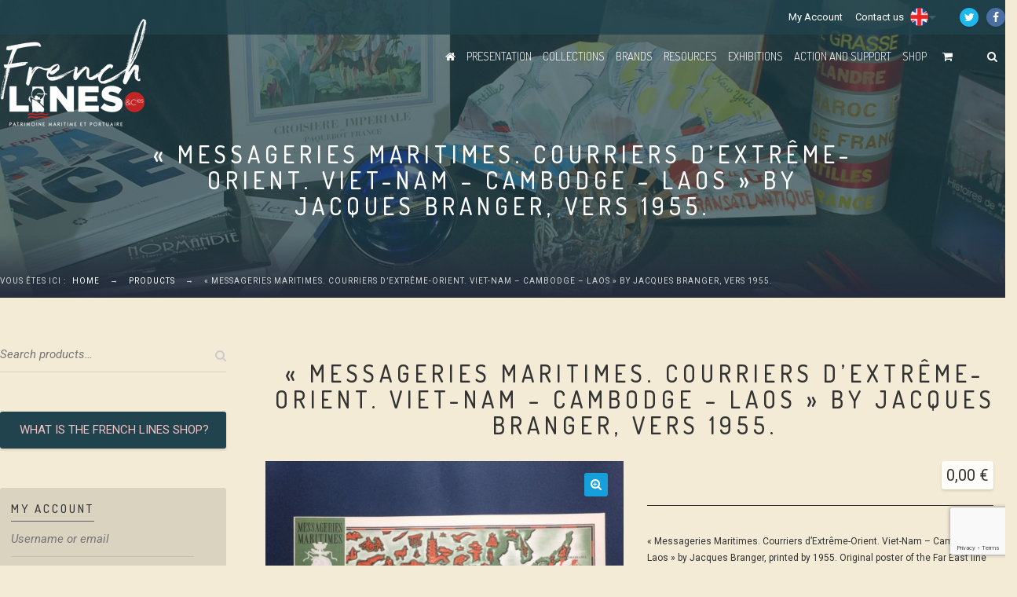

--- FILE ---
content_type: text/html; charset=UTF-8
request_url: https://www.frenchlines.com/en/product/messageries-maritimes-courriers-dextreme-orient-viet-nam-cambodge-laos-by-jacques-branger-vers-1955/
body_size: 15051
content:
<!DOCTYPE html>
<html lang="en-US" class="no-js">
	<head>
		<meta charset="UTF-8" />
		<meta content="width=device-width, initial-scale=1.0, minimum-scale=1.0, maximum-scale=1.0, user-scalable=no" name="viewport">

		
		<link rel="profile" href="http://gmpg.org/xfn/11" />
		<link rel="pingback" href="https://www.frenchlines.com/xmlrpc.php" />

		<title>« Messageries Maritimes. Courriers d’Extrême-Orient. Viet-Nam – Cambodge – Laos » by Jacques Branger, vers 1955. &#8211; French Lines &amp; Cies</title>
<meta name='robots' content='max-image-preview:large' />
<link rel="alternate" hreflang="fr-fr" href="https://www.frenchlines.com/product/affiche-messageries-maritimes-courriers-dextreme-orient-viet-nam-cambodge-laos-jacques-branger/" />
<link rel="alternate" hreflang="en-us" href="https://www.frenchlines.com/en/product/messageries-maritimes-courriers-dextreme-orient-viet-nam-cambodge-laos-by-jacques-branger-vers-1955/" />
<link rel='dns-prefetch' href='//www.google.com' />
<link rel='dns-prefetch' href='//fonts.googleapis.com' />
<link rel='dns-prefetch' href='//s.w.org' />
<link rel="alternate" type="application/rss+xml" title="French Lines &amp; Cies &raquo; Feed" href="https://www.frenchlines.com/en/feed/" />
<link rel="alternate" type="application/rss+xml" title="French Lines &amp; Cies &raquo; Comments Feed" href="https://www.frenchlines.com/en/comments/feed/" />
<script type="text/javascript">
window._wpemojiSettings = {"baseUrl":"https:\/\/s.w.org\/images\/core\/emoji\/14.0.0\/72x72\/","ext":".png","svgUrl":"https:\/\/s.w.org\/images\/core\/emoji\/14.0.0\/svg\/","svgExt":".svg","source":{"concatemoji":"https:\/\/www.frenchlines.com\/wp-includes\/js\/wp-emoji-release.min.js?ver=6.0.11"}};
/*! This file is auto-generated */
!function(e,a,t){var n,r,o,i=a.createElement("canvas"),p=i.getContext&&i.getContext("2d");function s(e,t){var a=String.fromCharCode,e=(p.clearRect(0,0,i.width,i.height),p.fillText(a.apply(this,e),0,0),i.toDataURL());return p.clearRect(0,0,i.width,i.height),p.fillText(a.apply(this,t),0,0),e===i.toDataURL()}function c(e){var t=a.createElement("script");t.src=e,t.defer=t.type="text/javascript",a.getElementsByTagName("head")[0].appendChild(t)}for(o=Array("flag","emoji"),t.supports={everything:!0,everythingExceptFlag:!0},r=0;r<o.length;r++)t.supports[o[r]]=function(e){if(!p||!p.fillText)return!1;switch(p.textBaseline="top",p.font="600 32px Arial",e){case"flag":return s([127987,65039,8205,9895,65039],[127987,65039,8203,9895,65039])?!1:!s([55356,56826,55356,56819],[55356,56826,8203,55356,56819])&&!s([55356,57332,56128,56423,56128,56418,56128,56421,56128,56430,56128,56423,56128,56447],[55356,57332,8203,56128,56423,8203,56128,56418,8203,56128,56421,8203,56128,56430,8203,56128,56423,8203,56128,56447]);case"emoji":return!s([129777,127995,8205,129778,127999],[129777,127995,8203,129778,127999])}return!1}(o[r]),t.supports.everything=t.supports.everything&&t.supports[o[r]],"flag"!==o[r]&&(t.supports.everythingExceptFlag=t.supports.everythingExceptFlag&&t.supports[o[r]]);t.supports.everythingExceptFlag=t.supports.everythingExceptFlag&&!t.supports.flag,t.DOMReady=!1,t.readyCallback=function(){t.DOMReady=!0},t.supports.everything||(n=function(){t.readyCallback()},a.addEventListener?(a.addEventListener("DOMContentLoaded",n,!1),e.addEventListener("load",n,!1)):(e.attachEvent("onload",n),a.attachEvent("onreadystatechange",function(){"complete"===a.readyState&&t.readyCallback()})),(e=t.source||{}).concatemoji?c(e.concatemoji):e.wpemoji&&e.twemoji&&(c(e.twemoji),c(e.wpemoji)))}(window,document,window._wpemojiSettings);
</script>
<style type="text/css">
img.wp-smiley,
img.emoji {
	display: inline !important;
	border: none !important;
	box-shadow: none !important;
	height: 1em !important;
	width: 1em !important;
	margin: 0 0.07em !important;
	vertical-align: -0.1em !important;
	background: none !important;
	padding: 0 !important;
}
</style>
	<link rel='stylesheet' id='validate-engine-css-css'  href='https://www.frenchlines.com/wp-content/plugins/wysija-newsletters/css/validationEngine.jquery.css?ver=2.22' type='text/css' media='all' />
<link rel='stylesheet' id='wc-blocks-vendors-style-css'  href='https://www.frenchlines.com/wp-content/plugins/woocommerce/packages/woocommerce-blocks/build/wc-blocks-vendors-style.css?ver=7.8.3' type='text/css' media='all' />
<link rel='stylesheet' id='wc-blocks-style-css'  href='https://www.frenchlines.com/wp-content/plugins/woocommerce/packages/woocommerce-blocks/build/wc-blocks-style.css?ver=7.8.3' type='text/css' media='all' />
<link rel='stylesheet' id='contact-form-7-css'  href='https://www.frenchlines.com/wp-content/plugins/contact-form-7/includes/css/styles.css?ver=5.6.4' type='text/css' media='all' />
<link rel='stylesheet' id='vosfactures-css'  href='https://www.frenchlines.com/wp-content/plugins/vosfactures/public/css/firmlet-public.css?ver=1.1.6' type='text/css' media='all' />
<link rel='stylesheet' id='photoswipe-css'  href='https://www.frenchlines.com/wp-content/plugins/woocommerce/assets/css/photoswipe/photoswipe.min.css?ver=6.7.0' type='text/css' media='all' />
<link rel='stylesheet' id='photoswipe-default-skin-css'  href='https://www.frenchlines.com/wp-content/plugins/woocommerce/assets/css/photoswipe/default-skin/default-skin.min.css?ver=6.7.0' type='text/css' media='all' />
<style id='woocommerce-inline-inline-css' type='text/css'>
.woocommerce form .form-row .required { visibility: visible; }
</style>
<link rel='stylesheet' id='wpmf-single-file-css'  href='https://www.frenchlines.com/wp-content/plugins/wp-media-folder/assets/css/wpmf_single_file.css?ver=3.2.0' type='text/css' media='all' />
<link rel='stylesheet' id='wpml-legacy-dropdown-0-css'  href='//www.frenchlines.com/wp-content/plugins/sitepress-multilingual-cms/templates/language-switchers/legacy-dropdown/style.css?ver=1' type='text/css' media='all' />
<style id='wpml-legacy-dropdown-0-inline-css' type='text/css'>
.wpml-ls-statics-shortcode_actions{background-color:#ffffff;}.wpml-ls-statics-shortcode_actions, .wpml-ls-statics-shortcode_actions .wpml-ls-sub-menu, .wpml-ls-statics-shortcode_actions a {border-color:#cdcdcd;}.wpml-ls-statics-shortcode_actions a {color:#444444;background-color:#ffffff;}.wpml-ls-statics-shortcode_actions a:hover,.wpml-ls-statics-shortcode_actions a:focus {color:#000000;background-color:#eeeeee;}.wpml-ls-statics-shortcode_actions .wpml-ls-current-language>a {color:#444444;background-color:#ffffff;}.wpml-ls-statics-shortcode_actions .wpml-ls-current-language:hover>a, .wpml-ls-statics-shortcode_actions .wpml-ls-current-language>a:focus {color:#000000;background-color:#eeeeee;}
</style>
<link rel='stylesheet' id='dashicons-css'  href='https://www.frenchlines.com/wp-includes/css/dashicons.min.css?ver=6.0.11' type='text/css' media='all' />
<link rel='stylesheet' id='woocommerce-addons-css-css'  href='https://www.frenchlines.com/wp-content/plugins/woocommerce-product-addons/assets/css/frontend.css?ver=3.2.0' type='text/css' media='all' />
<link rel='stylesheet' id='jquery-ui-css'  href='https://www.frenchlines.com/wp-content/themes/anycar-frenchlines/assets/css/jquery-ui.min.css?ver=1.11.4' type='text/css' media='all' />
<link rel='stylesheet' id='jquery-ui-structure-css'  href='https://www.frenchlines.com/wp-content/themes/anycar-frenchlines/assets/css/jquery-ui.structure.min.css?ver=1.11.4' type='text/css' media='all' />
<link rel='stylesheet' id='jquery-ui-theme-css'  href='https://www.frenchlines.com/wp-content/themes/anycar-frenchlines/assets/css/jquery-ui.theme.min.css?ver=1.11.4' type='text/css' media='all' />
<link rel='stylesheet' id='anycar-3rd-css'  href='https://www.frenchlines.com/wp-content/themes/anycar/assets/css/third-party.css?ver=1.0.0' type='text/css' media='all' />
<link rel='stylesheet' id='anycar-fontawesome-css'  href='https://www.frenchlines.com/wp-content/themes/anycar/assets/3rd/font-awesome/css/font-awesome.min.css?ver=1.0.0' type='text/css' media='all' />
<link rel='stylesheet' id='anycar-css'  href='https://www.frenchlines.com/wp-content/themes/anycar/assets/css/style.css?ver=1.0.0' type='text/css' media='all' />
<style id='anycar-inline-css' type='text/css'>
body {  color: #333333;  font-size: 15px;  font-family: Roboto;  font-weight: 400;  font-style: normal; } h1, h2, h3, h4, h5, h6 {  font-family: Dosis;  font-weight: 500;  font-style: normal; } h1 {  font-size: 42px; } h2 {  font-size: 33px; } h3 {  font-size: 24px; } h4 {  font-size: 21px; } h5 {  font-size: 18px; } h6 {  font-size: 15px; } #site-header #site-navigator .menu > li a {  color: #333333;  font-size: 15px;  font-family: Roboto Condensed;  font-weight: 400;  font-style: normal; } #masthead .brand {  margin-top: 10px;  margin-bottom: 10px; } #headerbar {  background-color: ;  color: ; } body.layout-boxed {  background-color: #fff; } #site-content #page-header {  background-color: #252C3C;  background-image: url(http://www.frenchlines.com/wp-content/uploads/2015/12/fond-titre-01.jpg);  background-position: top center;  background-repeat: no-repeat;  background-size: cover; } #site-content #page-header .title,      #site-content #page-header .subtitle {  color: #fff; } #site-content #page-callout {  background-color: ; } #site-content #page-callout .callout-content {  color: ; } #site-footer {  background-color: #242c3b;  color: #ffffff; } .wrapper,.page-fullwidth #page-body .wrapper .content-wrap .content .vc_row_wrap,.page-fullwidth #page-body #respond,.page-fullwidth #page-body .nocomments {  width: 1280px; } body.layout-boxed #site-wrapper,body.layout-boxed #site-wrapper #masthead-sticky,body.layout-boxed #site-wrapper #masthead.header-v7 {  width: 1380px; } .side-menu.layout-boxed #site-wrapper {  width: 1530px; }a,#site-header #headerbar i,#site-header #masthead #site-brand .header-widgets .widget.widget_text span.number,.widget.widget_archive ul li a:hover,.widget.widget_categories ul li a:hover,.widget.widget_pages ul li a:hover,.widget.widget_meta ul li a:hover,.widget.widget_recent_comments ul li a:hover,.widget.widget_recent_entries ul li a:hover,.widget.widget_rss ul li a:hover,#site-header #masthead #site-navigator .menu li.current-menu-item a,#site-header #masthead #site-navigator .menu li.current_page_item a,#site-header #masthead #site-navigator .menu li.current-page-ancestor a,#site-header #masthead #site-navigator .menu li.current-menu-ancestor a,#site-header #masthead #site-navigator .menu li.current_page_ancestor a,#site-header #masthead #site-navigator .menu li:hover a,#site-wrapper .counter .counter-content .counter-value,.blog-shortcode.blog-list .hentry .entry-header .entry-title a:hover,.blog-shortcode.blog-grid .hentry .entry-header .entry-title a:hover,.blog .hentry .entry-header .entry-title a:hover,.search #main-content .content-inner .search-results article .entry-title a:hover,#site-footer .social-links a:hover,#site-header #masthead #site-brand .header-widgets .widget .info-icon i,#site-wrapper .wpb_tabs .wpb_tabs_nav .ui-state-default.ui-tabs-active a,#site-wrapper .wpb_tour .wpb_tabs_nav .ui-state-default.ui-tabs-active a,#site-wrapper .posts-carousel .hentry .entry-header .entry-title a:hover,.woocommerce .product .woocommerce-tabs .tabs li.active a,.woocommerce-page .product .woocommerce-tabs .tabs li.active a{color:#c32527;}textarea:focus,input[type="text"]:focus,input[type="password"]:focus,input[type="datetime"]:focus,input[type="datetime-local"]:focus,input[type="date"]:focus,input[type="month"]:focus,input[type="time"]:focus,input[type="week"]:focus,input[type="number"]:focus,input[type="email"]:focus,input[type="url"]:focus,input[type="search"]:focus,input[type="tel"]:focus,input[type="color"]:focus,input.input-text:focus,select:focus{border-color:#c32527;}input[type="submit"],button[type="submit"],.button,td#today,a.download:hover,.goto-top a,#masthead,#site-header #headerbar .top-navigator .menu li .sub-menu,#site-header #masthead #site-navigator .menu li .sub-menu,#site-header #masthead #site-navigator .menu li.current-menu-item a::after,#site-header #masthead #site-navigator .menu li.current_page_item a::after,#site-header #masthead #site-navigator .menu li.current-page-ancestor a::after,#site-header #masthead #site-navigator .menu li.current-menu-ancestor a::after,#site-header #masthead #site-navigator .menu li.current_page_ancestor a::after,#site-header #masthead #site-navigator .menu > li > a::after,.sidebars .widget.widget_nav_menu,#site-wrapper .iconbox.circle .box-header .box-icon i,#site-wrapper .iconbox.rounded .box-header .box-icon i,#site-wrapper .iconbox.square .box-header .box-icon i,#site-wrapper .iconlist li.circle:hover i,#site-wrapper .counter .counter-content .counter-value::after,#site-wrapper .wpb_tabs .wpb_tabs_nav .ui-state-default.ui-tabs-active a::after,.case-evaluation .row input[type="submit"],.blog-shortcode.blog-list.post-date-cover .entry-cover,.blog-shortcode.blog-list.post-format-cover .hentry .entry-cover span,.search #main-content .content-inner .search-results article:hover .counter,.navigation .page-numbers.current,.navigation .page-numbers:hover,.navigation.loadmore a:hover,#site-wrapper .flexslider .flex-direction-nav li a:hover,#site-wrapper .owl-controls .owl-pagination .owl-page.active span,.imagebox .box-header,#site-wrapper .imagebox .box-content .box-desc .box-button a,#site-wrapper .countdown > span > .number,#site-wrapper .vc_toggle .vc_toggle_title,#site-wrapper .owl-controls .owl-buttons > div:hover,#site-wrapper .dropcap,.member .more-link a,#site-wrapper .iconbox .box-readmore a:hover,.blog .hentry .readmore a:hover,.single .hentry .readmore a:hover,#site-wrapper .blog-shortcode.blog-grid .hentry .entry-content .read-more a:hover,#site-wrapper .posts-carousel .hentry .entry-content .read-more a:hover,#site-wrapper .pricing-table .price-column.highlight .price,#site-wrapper .pricing-table .price-column.highlight .column-container .cta .button,#site-wrapper .pricing-table .price-column .column-container .cta .button:hover,#site-wrapper .vc_btn3:hover,.woocommerce .woocommerce-pagination .page-numbers li .page-numbers.current,.woocommerce-page .woocommerce-pagination .page-numbers li .page-numbers.current,.woocommerce .woocommerce-pagination .page-numbers li .page-numbers:hover,.woocommerce-page .woocommerce-pagination .page-numbers li .page-numbers:hover,.woocommerce .product .woocommerce-tabs .tabs li.active a::before,.woocommerce-page .product .woocommerce-tabs .tabs li.active a::before,.woocommerce .products li .add_to_cart_button:hover,.woocommerce-page .products li .add_to_cart_button:hover,.projects .projects-items .hentry .project-wrap .project-thumbnail figcaption .project-buttons a:hover,.projects .projects-filter ul li.active a,.navigation.post-navigation .nav-links li a:hover,.header-v3 #site-header #masthead #site-navigator #menu-main-menu > li.current-menu-item > a,.header-v3 #site-header #masthead #site-navigator #menu-main-menu > li.current_page_item > a,.header-v3 #site-header #masthead #site-navigator #menu-main-menu > li.current-page-ancestor > a,.header-v3 #site-header #masthead #site-navigator #menu-main-menu > li.current-menu-ancestor > a,.header-v3 #site-header #masthead #site-navigator #menu-main-menu > li.current_page_ancestor > a,.header-v3 #site-header #masthead #site-navigator #menu-main-menu > li:hover > a,.header-v3 #site-header #masthead #site-navigator .menu.menu-extra .shopping-cart > a .shopping-cart-items-count{background-color:#c32527;}#site-brand,.sidebars .widget.widget_nav_menu .menu li a{color:#f3c1c1;}#headerbar,.sidebars .widget.widget_nav_menu .menu li.current_page_item a,.sidebars .widget.widget_nav_menu .menu li.current-menu-item a{background:#a11e20;}#site-wrapper .vc_btn3.vc_btn3-style-outline:hover{border-color:#c32527;}#site-wrapper .vc_btn3.vc_btn3-style-custom:hover{background-color:#c32527 !important;}
</style>
<link rel='stylesheet' id='frenchlines-css1-css'  href='https://www.frenchlines.com/wp-content/themes/anycar-frenchlines/assets/css/style-anycar.css?ver=1.1.9' type='text/css' media='all' />
<link rel='stylesheet' id='frenchlines-css2-css'  href='https://www.frenchlines.com/wp-content/themes/anycar-frenchlines/assets/css/style-opteam.css?ver=1.1.12' type='text/css' media='all' />
<link rel='stylesheet' id='frenchlines-css3-css'  href='https://www.frenchlines.com/wp-content/themes/anycar-frenchlines/assets/css/style-template.css?ver=1.1.9' type='text/css' media='all' />
<link rel='stylesheet' id='theme-fonts-css'  href='https://fonts.googleapis.com/css?family=Roboto%3A100%2C100italic%2C300%2C300italic%2C400%2C400italic%2C500%2C500italic%2C700%2C700italic%2C900%2C900italic%7CDosis%3A200%2C300%2C400%2C500%2C600%2C700%2C800%7CRoboto+Condensed%3A300%2C300italic%2C400%2C400italic%2C700%2C700italic&#038;subset=latin&#038;ver=6.0.11' type='text/css' media='all' />
<link rel='stylesheet' id='js_composer_custom_css-css'  href='//www.frenchlines.com/wp-content/uploads/js_composer/custom.css?ver=6.5.0' type='text/css' media='all' />
<link rel='stylesheet' id='woocommerce-nyp-css'  href='https://www.frenchlines.com/wp-content/plugins/woocommerce-name-your-price/assets/css/name-your-price.css?ver=3.1.7' type='text/css' media='all' />
<script type='text/javascript' src='https://www.frenchlines.com/wp-includes/js/jquery/jquery.min.js?ver=3.6.0' id='jquery-core-js'></script>
<script type='text/javascript' src='https://www.frenchlines.com/wp-includes/js/jquery/jquery-migrate.min.js?ver=3.3.2' id='jquery-migrate-js'></script>
<script type='text/javascript' src='https://www.frenchlines.com/wp-content/plugins/sitepress-multilingual-cms/res/js/jquery.cookie.js?ver=4.4.8' id='jquery.cookie-js'></script>
<script type='text/javascript' id='wpml-cookie-js-extra'>
/* <![CDATA[ */
var wpml_cookies = {"wp-wpml_current_language":{"value":"en","expires":1,"path":"\/"}};
var wpml_cookies = {"wp-wpml_current_language":{"value":"en","expires":1,"path":"\/"}};
/* ]]> */
</script>
<script type='text/javascript' src='https://www.frenchlines.com/wp-content/plugins/sitepress-multilingual-cms/res/js/cookies/language-cookie.js?ver=4.4.8' id='wpml-cookie-js'></script>
<script type='text/javascript' src='https://www.frenchlines.com/wp-content/plugins/revslider/public/assets/js/rbtools.min.js?ver=6.5.18' async id='tp-tools-js'></script>
<script type='text/javascript' src='https://www.frenchlines.com/wp-content/plugins/revslider/public/assets/js/rs6.min.js?ver=6.5.25' async id='revmin-js'></script>
<script type='text/javascript' src='https://www.frenchlines.com/wp-content/plugins/vosfactures/public/js/firmlet-public.js?ver=1.1.6' id='vosfactures-js'></script>
<script type='text/javascript' src='https://www.frenchlines.com/wp-content/plugins/woocommerce/assets/js/jquery-blockui/jquery.blockUI.min.js?ver=2.7.0-wc.6.7.0' id='jquery-blockui-js'></script>
<script type='text/javascript' id='wc-add-to-cart-js-extra'>
/* <![CDATA[ */
var wc_add_to_cart_params = {"ajax_url":"\/wp-admin\/admin-ajax.php?lang=en","wc_ajax_url":"\/en\/?wc-ajax=%%endpoint%%","i18n_view_cart":"View cart","cart_url":"https:\/\/www.frenchlines.com\/en\/cart\/","is_cart":"","cart_redirect_after_add":"no"};
/* ]]> */
</script>
<script type='text/javascript' src='https://www.frenchlines.com/wp-content/plugins/woocommerce/assets/js/frontend/add-to-cart.min.js?ver=6.7.0' id='wc-add-to-cart-js'></script>
<script type='text/javascript' src='//www.frenchlines.com/wp-content/plugins/sitepress-multilingual-cms/templates/language-switchers/legacy-dropdown/script.js?ver=1' id='wpml-legacy-dropdown-0-js'></script>
<script type='text/javascript' src='https://www.frenchlines.com/wp-content/plugins/js_composer/assets/js/vendors/woocommerce-add-to-cart.js?ver=6.5.0' id='vc_woocommerce-add-to-cart-js-js'></script>
<script type='text/javascript' src='https://www.frenchlines.com/wp-content/themes/anycar-frenchlines/assets/js/frenchlines-categories.js?ver=6.0.11' id='frenchlines-categories-widget-js'></script>
<script type='text/javascript' id='frenchlines-ajax-products-js-extra'>
/* <![CDATA[ */
var ajaxurl = "https:\/\/www.frenchlines.com\/wp-admin\/admin-ajax.php";
/* ]]> */
</script>
<script type='text/javascript' src='https://www.frenchlines.com/wp-content/themes/anycar-frenchlines/assets/js/frenchlines-ajax-products.js?ver=6.0.11' id='frenchlines-ajax-products-js'></script>
<link rel="https://api.w.org/" href="https://www.frenchlines.com/en/wp-json/" /><link rel="alternate" type="application/json" href="https://www.frenchlines.com/en/wp-json/wp/v2/product/12756" /><link rel="EditURI" type="application/rsd+xml" title="RSD" href="https://www.frenchlines.com/xmlrpc.php?rsd" />
<link rel="wlwmanifest" type="application/wlwmanifest+xml" href="https://www.frenchlines.com/wp-includes/wlwmanifest.xml" /> 
<link rel="canonical" href="https://www.frenchlines.com/en/product/messageries-maritimes-courriers-dextreme-orient-viet-nam-cambodge-laos-by-jacques-branger-vers-1955/" />
<link rel='shortlink' href='https://www.frenchlines.com/en/?p=12756' />
<link rel="alternate" type="application/json+oembed" href="https://www.frenchlines.com/en/wp-json/oembed/1.0/embed?url=https%3A%2F%2Fwww.frenchlines.com%2Fen%2Fproduct%2Fmessageries-maritimes-courriers-dextreme-orient-viet-nam-cambodge-laos-by-jacques-branger-vers-1955%2F" />
<link rel="alternate" type="text/xml+oembed" href="https://www.frenchlines.com/en/wp-json/oembed/1.0/embed?url=https%3A%2F%2Fwww.frenchlines.com%2Fen%2Fproduct%2Fmessageries-maritimes-courriers-dextreme-orient-viet-nam-cambodge-laos-by-jacques-branger-vers-1955%2F&#038;format=xml" />
<meta name="generator" content="WPML ver:4.4.8 stt:1,4;" />

		<!-- GA Google Analytics @ https://m0n.co/ga -->
		<script>
			(function(i,s,o,g,r,a,m){i['GoogleAnalyticsObject']=r;i[r]=i[r]||function(){
			(i[r].q=i[r].q||[]).push(arguments)},i[r].l=1*new Date();a=s.createElement(o),
			m=s.getElementsByTagName(o)[0];a.async=1;a.src=g;m.parentNode.insertBefore(a,m)
			})(window,document,'script','https://www.google-analytics.com/analytics.js','ga');
			ga('create', 'UA-190504978-10', 'auto');
			ga('send', 'pageview');
		</script>

	<meta name="framework" content="Redux 4.3.9" />			<style type="text/css" media="screen">
				/**
				 * Plugin Name: Subtitles
				 * Plugin URI: http://wordpress.org/plugins/subtitles/
				 * Description: Easily add subtitles into your WordPress posts, pages, custom post types, and themes.
				 * Author: We Cobble
				 * Author URI: https://wecobble.com/
				 * Version: 2.2.0
				 * License: GNU General Public License v2 or later
				 * License URI: http://www.gnu.org/licenses/gpl-2.0.html
				 */

				/**
				 * Be explicit about this styling only applying to spans,
				 * since that's the default markup that's returned by
				 * Subtitles. If a developer overrides the default subtitles
				 * markup with another element or class, we don't want to stomp
				 * on that.
				 *
				 * @since 1.0.0
				 */
				span.entry-subtitle {
					display: block; /* Put subtitles on their own line by default. */
					font-size: 0.53333333333333em; /* Sensible scaling. It's assumed that post titles will be wrapped in heading tags. */
				}
				/**
				 * If subtitles are shown in comment areas, we'll hide them by default.
				 *
				 * @since 1.0.5
				 */
				#comments .comments-title span.entry-subtitle {
					display: none;
				}
			</style><link rel="shortcut icon" href="https://www.frenchlines.com/wp-content/uploads/2015/09/favicon.ico" />	<noscript><style>.woocommerce-product-gallery{ opacity: 1 !important; }</style></noscript>
	<meta name="generator" content="Powered by WPBakery Page Builder - drag and drop page builder for WordPress."/>
<meta name="generator" content="Powered by Slider Revolution 6.5.25 - responsive, Mobile-Friendly Slider Plugin for WordPress with comfortable drag and drop interface." />
<script>function setREVStartSize(e){
			//window.requestAnimationFrame(function() {
				window.RSIW = window.RSIW===undefined ? window.innerWidth : window.RSIW;
				window.RSIH = window.RSIH===undefined ? window.innerHeight : window.RSIH;
				try {
					var pw = document.getElementById(e.c).parentNode.offsetWidth,
						newh;
					pw = pw===0 || isNaN(pw) || (e.l=="fullwidth" || e.layout=="fullwidth") ? window.RSIW : pw;
					e.tabw = e.tabw===undefined ? 0 : parseInt(e.tabw);
					e.thumbw = e.thumbw===undefined ? 0 : parseInt(e.thumbw);
					e.tabh = e.tabh===undefined ? 0 : parseInt(e.tabh);
					e.thumbh = e.thumbh===undefined ? 0 : parseInt(e.thumbh);
					e.tabhide = e.tabhide===undefined ? 0 : parseInt(e.tabhide);
					e.thumbhide = e.thumbhide===undefined ? 0 : parseInt(e.thumbhide);
					e.mh = e.mh===undefined || e.mh=="" || e.mh==="auto" ? 0 : parseInt(e.mh,0);
					if(e.layout==="fullscreen" || e.l==="fullscreen")
						newh = Math.max(e.mh,window.RSIH);
					else{
						e.gw = Array.isArray(e.gw) ? e.gw : [e.gw];
						for (var i in e.rl) if (e.gw[i]===undefined || e.gw[i]===0) e.gw[i] = e.gw[i-1];
						e.gh = e.el===undefined || e.el==="" || (Array.isArray(e.el) && e.el.length==0)? e.gh : e.el;
						e.gh = Array.isArray(e.gh) ? e.gh : [e.gh];
						for (var i in e.rl) if (e.gh[i]===undefined || e.gh[i]===0) e.gh[i] = e.gh[i-1];
											
						var nl = new Array(e.rl.length),
							ix = 0,
							sl;
						e.tabw = e.tabhide>=pw ? 0 : e.tabw;
						e.thumbw = e.thumbhide>=pw ? 0 : e.thumbw;
						e.tabh = e.tabhide>=pw ? 0 : e.tabh;
						e.thumbh = e.thumbhide>=pw ? 0 : e.thumbh;
						for (var i in e.rl) nl[i] = e.rl[i]<window.RSIW ? 0 : e.rl[i];
						sl = nl[0];
						for (var i in nl) if (sl>nl[i] && nl[i]>0) { sl = nl[i]; ix=i;}
						var m = pw>(e.gw[ix]+e.tabw+e.thumbw) ? 1 : (pw-(e.tabw+e.thumbw)) / (e.gw[ix]);
						newh =  (e.gh[ix] * m) + (e.tabh + e.thumbh);
					}
					var el = document.getElementById(e.c);
					if (el!==null && el) el.style.height = newh+"px";
					el = document.getElementById(e.c+"_wrapper");
					if (el!==null && el) {
						el.style.height = newh+"px";
						el.style.display = "block";
					}
				} catch(e){
					console.log("Failure at Presize of Slider:" + e)
				}
			//});
		  };</script>
		<style type="text/css" id="wp-custom-css">
			.cart-custom-message {
	background-color: #FFF;
	padding: 25px;
	margin: 25px 0;
}		</style>
		<noscript><style> .wpb_animate_when_almost_visible { opacity: 1; }</style></noscript><!-- WooCommerce Google Analytics Integration -->
		<script type='text/javascript'>
			var gaProperty = 'UA-190504978-10';
			var disableStr = 'ga-disable-' + gaProperty;
			if ( document.cookie.indexOf( disableStr + '=true' ) > -1 ) {
				window[disableStr] = true;
			}
			function gaOptout() {
				document.cookie = disableStr + '=true; expires=Thu, 31 Dec 2099 23:59:59 UTC; path=/';
				window[disableStr] = true;
			}
		</script><script async src="https://www.googletagmanager.com/gtag/js?id=UA-190504978-10"></script>
		<script>
		window.dataLayer = window.dataLayer || [];
		function gtag(){dataLayer.push(arguments);}
		gtag('js', new Date());
		gtag('set', 'developer_id.dOGY3NW', true);

		gtag('config', 'UA-190504978-10', {
			'allow_google_signals': true,
			'link_attribution': false,
			'anonymize_ip': true,
			'linker':{
				'domains': [],
				'allow_incoming': false,
			},
			'custom_map': {
				'dimension1': 'logged_in'
			},
			'logged_in': 'no'
		} );

		
		</script>
		
		<!-- /WooCommerce Google Analytics Integration -->	</head>
	<body class="product-template-default single single-product postid-12756 theme-anycar woocommerce woocommerce-page woocommerce-no-js layout-wide sidebar-left has-topbar header-v3 wpb-js-composer js-comp-ver-6.5.0 vc_responsive" itemscope="itemscope" itemtype="http://schema.org/WebPage">
				
		
		<div id="site-wrapper">
			
			
			<div id="site-header">
				<div id="headerbar">
	<div class="wrapper">
		<div class="custom-info">
					</div>
		<!-- /.custom-info -->

		
					
			<div class="social-links">
									<a href="https://twitter.com/french_lines" target="_blank">
						<i class="fa fa-twitter"></i>
					</a>
									<a href="https://www.facebook.com/frenchlines" target="_blank">
						<i class="fa fa-facebook"></i>
					</a>
							</div>
			<!-- /.social-links -->

		
		
			<nav class="top-navigator" itemscope="itemscope" itemtype="http://schema.org/SiteNavigationElement">
				
				<ul id="menu-top-menu-uk" class="menu"><li id="menu-item-3968" class="menu-item menu-item-type-post_type menu-item-object-page menu-item-3968"><a href="https://www.frenchlines.com/en/my-account/">My Account</a></li>
<li id="menu-item-4015" class="menu-item menu-item-type-post_type menu-item-object-page menu-item-4015"><a href="https://www.frenchlines.com/en/contact-us/">Contact us</a></li>
<li class="menu-item menu-item-language menu-item-language-current menu-item-has-children"><img src="https://www.frenchlines.com/wp-content/uploads/flags/en.png" height="23" alt="en" width="23" /><ul class="sub-menu"><li class="submenu-item"><a href="https://www.frenchlines.com/product/affiche-messageries-maritimes-courriers-dextreme-orient-viet-nam-cambodge-laos-jacques-branger/"><img src="https://www.frenchlines.com/wp-content/uploads/flags/fr.png" height="23" alt="fr" width="23" /></a></li><li class="submenu-item"><a href="javascript: return false;"><img src="https://www.frenchlines.com/wp-content/uploads/flags/en.png" height="23" alt="en" width="23" /></a></li></ul></li></ul>
			</nav>
			<!-- /.top-navigator -->

			</div>
	<!-- /.wrapper -->
</div>
<!-- /#headerbar -->
				<div id="masthead">
	<div class="wrapper">
		<div id="site-brand">
			<div id="site-logo" class="brand has-logo"><h1 class="logo" itemprop="headline"><a href="https://www.frenchlines.com/en/"><img src="http://www.frenchlines.com/wp-content/uploads/2019/03/logo-frenchlines-new.png"  alt="French Lines &amp; Cies"></a></h1></div>		</div>
		<nav id="site-navigator" class="navigator" itemscope="itemscope" itemtype="http://schema.org/SiteNavigationElement">
			
			<ul id="menu-menu-principal-uk" class="menu"><li id="menu-item-14382" class="menu-item menu-item-type-custom menu-item-object-custom menu-item-14382"><a href="https://www.frenchlines.com/en/"><i class="fa fa-home"></i></a></li>
<li id="menu-item-2498" class="menu-item menu-item-type-post_type menu-item-object-page menu-item-has-children menu-item-2498"><a href="https://www.frenchlines.com/en/french-lines/">Presentation</a>
<ul class="sub-menu">
	<li id="menu-item-2499" class="menu-item menu-item-type-post_type menu-item-object-page menu-item-2499"><a href="https://www.frenchlines.com/en/french-lines/">French Lines</a></li>
	<li id="menu-item-2514" class="menu-item menu-item-type-post_type menu-item-object-page menu-item-2514"><a href="https://www.frenchlines.com/en/french-lines/practical-information/">Practical information</a></li>
	<li id="menu-item-2500" class="menu-item menu-item-type-post_type menu-item-object-page menu-item-2500"><a href="https://www.frenchlines.com/en/home/news/">News</a></li>
</ul>
</li>
<li id="menu-item-3629" class="menu-item menu-item-type-post_type menu-item-object-page menu-item-has-children menu-item-3629"><a href="https://www.frenchlines.com/en/collections/">Collections</a>
<ul class="sub-menu">
	<li id="menu-item-3610" class="menu-item menu-item-type-post_type menu-item-object-page menu-item-has-children menu-item-3610"><a href="https://www.frenchlines.com/en/collections/objets-et-oeuvres-dart/">Objects and artworks</a>
	<ul class="sub-menu">
		<li id="menu-item-3704" class="menu-item menu-item-type-post_type menu-item-object-page menu-item-3704"><a href="https://www.frenchlines.com/en/collections/objets-et-oeuvres-dart/la-conservation-des-collections/">Conservation of Collections</a></li>
	</ul>
</li>
	<li id="menu-item-7155" class="menu-item menu-item-type-post_type menu-item-object-page menu-item-7155"><a href="https://www.frenchlines.com/en/collections/photographs/">Photographs</a></li>
</ul>
</li>
<li id="menu-item-4050" class="menu-item menu-item-type-post_type menu-item-object-page menu-item-4050"><a href="https://www.frenchlines.com/en/marques/">Brands</a></li>
<li id="menu-item-4051" class="menu-item menu-item-type-post_type menu-item-object-page menu-item-4051"><a href="https://www.frenchlines.com/en/resources/">Resources</a></li>
<li id="menu-item-4054" class="menu-item menu-item-type-post_type menu-item-object-page menu-item-4054"><a href="https://www.frenchlines.com/en/exhibitions/">Exhibitions</a></li>
<li id="menu-item-3680" class="menu-item menu-item-type-post_type menu-item-object-page menu-item-has-children menu-item-3680"><a href="https://www.frenchlines.com/en/action-and-support/">Action and Support</a>
<ul class="sub-menu">
	<li id="menu-item-7158" class="menu-item menu-item-type-post_type menu-item-object-page menu-item-7158"><a href="https://www.frenchlines.com/en/action-and-support/become-a-member/">Become a Member</a></li>
	<li id="menu-item-3682" class="menu-item menu-item-type-post_type menu-item-object-page menu-item-3682"><a href="https://www.frenchlines.com/en/action-and-support/faire-un-don-financier/">Faire un don financier</a></li>
	<li id="menu-item-4105" class="menu-item menu-item-type-post_type menu-item-object-page menu-item-4105"><a href="https://www.frenchlines.com/en/action-and-support/we-collect/">We collect</a></li>
</ul>
</li>
<li id="menu-item-3967" class="menu-item menu-item-type-post_type menu-item-object-page current_page_parent menu-item-3967"><a href="https://www.frenchlines.com/en/shop/">Shop</a></li>
</ul><ul class="menu menu-extra">
			<li class="shopping-cart">
			<a href="https://www.frenchlines.com/en/cart/">
				<i class="fa fa-shopping-cart"></i>

									<span class="shopping-cart-items-count no-items"></span>
							</a>
			<div class="submenu">
				<div class="widget_shopping_cart_content">
					

    <p class="woocommerce-mini-cart__empty-message">No products in the cart.</p>


				</div>
			</div>
		</li>
	
			<li class="search-box">
			<a href="#"><i class="fa fa-search"></i></a>
			<div class="submenu"><div class="widget widget_search"><form role="search" method="get" class="search-form" action="https://www.frenchlines.com/en/">
				<label>
					<span class="screen-reader-text">Search for:</span>
					<input type="search" class="search-field" placeholder="Search &hellip;" value="" name="s" />
				</label>
				<input type="submit" class="search-submit" value="Search" />
			</form></div></div>
		</li>
		</ul>

		</nav>
	</div>

	<nav id="site-navigator-mobile" class="navigator-mobile" itemscope="itemscope" itemtype="http://schema.org/SiteNavigationElement">

	<a href="#" class="navigator-toggle">
		<i class="fa fa-bars"></i>
	</a>
	<!-- /.navigator-toggle -->
	
	<ul id="menu-menu-principal-uk-1" class="menu"><li class="menu-item menu-item-type-custom menu-item-object-custom menu-item-14382"><a href="https://www.frenchlines.com/en/"><i class="fa fa-home"></i></a></li>
<li class="menu-item menu-item-type-post_type menu-item-object-page menu-item-has-children menu-item-2498"><a href="https://www.frenchlines.com/en/french-lines/">Presentation</a>
<ul class="sub-menu">
	<li class="menu-item menu-item-type-post_type menu-item-object-page menu-item-2499"><a href="https://www.frenchlines.com/en/french-lines/">French Lines</a></li>
	<li class="menu-item menu-item-type-post_type menu-item-object-page menu-item-2514"><a href="https://www.frenchlines.com/en/french-lines/practical-information/">Practical information</a></li>
	<li class="menu-item menu-item-type-post_type menu-item-object-page menu-item-2500"><a href="https://www.frenchlines.com/en/home/news/">News</a></li>
</ul>
</li>
<li class="menu-item menu-item-type-post_type menu-item-object-page menu-item-has-children menu-item-3629"><a href="https://www.frenchlines.com/en/collections/">Collections</a>
<ul class="sub-menu">
	<li class="menu-item menu-item-type-post_type menu-item-object-page menu-item-has-children menu-item-3610"><a href="https://www.frenchlines.com/en/collections/objets-et-oeuvres-dart/">Objects and artworks</a>
	<ul class="sub-menu">
		<li class="menu-item menu-item-type-post_type menu-item-object-page menu-item-3704"><a href="https://www.frenchlines.com/en/collections/objets-et-oeuvres-dart/la-conservation-des-collections/">Conservation of Collections</a></li>
	</ul>
</li>
	<li class="menu-item menu-item-type-post_type menu-item-object-page menu-item-7155"><a href="https://www.frenchlines.com/en/collections/photographs/">Photographs</a></li>
</ul>
</li>
<li class="menu-item menu-item-type-post_type menu-item-object-page menu-item-4050"><a href="https://www.frenchlines.com/en/marques/">Brands</a></li>
<li class="menu-item menu-item-type-post_type menu-item-object-page menu-item-4051"><a href="https://www.frenchlines.com/en/resources/">Resources</a></li>
<li class="menu-item menu-item-type-post_type menu-item-object-page menu-item-4054"><a href="https://www.frenchlines.com/en/exhibitions/">Exhibitions</a></li>
<li class="menu-item menu-item-type-post_type menu-item-object-page menu-item-has-children menu-item-3680"><a href="https://www.frenchlines.com/en/action-and-support/">Action and Support</a>
<ul class="sub-menu">
	<li class="menu-item menu-item-type-post_type menu-item-object-page menu-item-7158"><a href="https://www.frenchlines.com/en/action-and-support/become-a-member/">Become a Member</a></li>
	<li class="menu-item menu-item-type-post_type menu-item-object-page menu-item-3682"><a href="https://www.frenchlines.com/en/action-and-support/faire-un-don-financier/">Faire un don financier</a></li>
	<li class="menu-item menu-item-type-post_type menu-item-object-page menu-item-4105"><a href="https://www.frenchlines.com/en/action-and-support/we-collect/">We collect</a></li>
</ul>
</li>
<li class="menu-item menu-item-type-post_type menu-item-object-page current_page_parent menu-item-3967"><a href="https://www.frenchlines.com/en/shop/">Shop</a></li>
</ul>
</nav>
</div>
			</div>
			<!-- /#site-header -->

									
			<div id="site-content">
				<div id="page-header" data-stellar-background-ratio="0.2" >
	<div class="wrapper">
		

<div class="page-title">
	<h2 class="title">« Messageries Maritimes. Courriers d’Extrême-Orient. Viet-Nam – Cambodge – Laos » by Jacques Branger, vers 1955.</h2>

	</div>
		<div class="title-widgets">
	</div>	</div>
	<!-- /.wrapper -->
</div>
<!-- /#page-header -->
				
	<div id="page-breadcrumbs">
		<div class="wrapper">
			
			
		<div class="breadcrumb-trail breadcrumbs" itemprop="breadcrumb">
			<span class="trail-browse">Vous êtes ici :</span> <span class="trail-begin"><a href="https://www.frenchlines.com/en/" title="French Lines &amp; Cies" rel="home">Home</a></span>
			 <span class="sep">→</span> <a href="https://www.frenchlines.com/en/shop/">Products</a>
			 <span class="sep">→</span> <span class="trail-end">« Messageries Maritimes. Courriers d’Extrême-Orient. Viet-Nam – Cambodge – Laos » by Jacques Branger, vers 1955.</span>
		</div>			
		</div>
	</div>

				
				
				<div id="page-body">
					<div class="wrapper">
						
						<div class="content-wrap">
													
							<main id="main-content" class="content" role="main" itemprop="mainContentOfPage">
								<div class="main-content-wrap">
									
<div class="content-inner">
	<div class="woocommerce-notices-wrapper"></div><div id="tic_shop_banner" style="width: 100%; display: block"><h2 style="text-align: center;"></h2>
<p style="text-align: center;"></p></div><div id="product-12756" class="product type-product post-12756 status-publish first instock product_cat-amis-de-french-lines-en product_cat-posters has-post-thumbnail taxable shipping-taxable product-type-simple">

	<h3 class="product_title">« Messageries Maritimes. Courriers d’Extrême-Orient. Viet-Nam – Cambodge – Laos » by Jacques Branger, vers 1955.</h3><div class="woocommerce-product-gallery woocommerce-product-gallery--with-images woocommerce-product-gallery--columns-4 images" data-columns="4" style="opacity: 0; transition: opacity .25s ease-in-out;">
	<figure class="woocommerce-product-gallery__wrapper">
		<div data-thumb="https://www.frenchlines.com/wp-content/uploads/2017/06/IMG_2074_web-100x100.jpg" data-thumb-alt="" class="woocommerce-product-gallery__image"><a href="https://www.frenchlines.com/wp-content/uploads/2017/06/IMG_2074_web.jpg"><img width="600" height="599" src="https://www.frenchlines.com/wp-content/uploads/2017/06/IMG_2074_web.jpg" class="wp-post-image" alt="" loading="lazy" title="C131_web" data-caption="" data-src="https://www.frenchlines.com/wp-content/uploads/2017/06/IMG_2074_web.jpg" data-large_image="https://www.frenchlines.com/wp-content/uploads/2017/06/IMG_2074_web.jpg" data-large_image_width="601" data-large_image_height="600" srcset="https://www.frenchlines.com/wp-content/uploads/2017/06/IMG_2074_web.jpg 601w, https://www.frenchlines.com/wp-content/uploads/2017/06/IMG_2074_web-300x300.jpg 300w, https://www.frenchlines.com/wp-content/uploads/2017/06/IMG_2074_web-100x100.jpg 100w, https://www.frenchlines.com/wp-content/uploads/2017/06/IMG_2074_web-150x150.jpg 150w, https://www.frenchlines.com/wp-content/uploads/2017/06/IMG_2074_web-600x599.jpg 600w, https://www.frenchlines.com/wp-content/uploads/2017/06/IMG_2074_web-50x50.jpg 50w, https://www.frenchlines.com/wp-content/uploads/2017/06/IMG_2074_web-555x554.jpg 555w, https://www.frenchlines.com/wp-content/uploads/2017/06/IMG_2074_web-250x250.jpg 250w" sizes="(max-width: 600px) 100vw, 600px" /></a></div>	</figure>
</div>

	<!--div class="summary entry-summary"-->
	<div class="defArticle vc_col-sm-6">
		<div class="allPricesArticle" itemprop="offers" itemscope itemtype="http://schema.org/Offer">
			<span class="priceArticle"><span class="woocommerce-Price-amount amount"><bdi>0,00&nbsp;<span class="woocommerce-Price-currencySymbol">&euro;</span></bdi></span></span>
		<meta itemprop="price" content="" />
	<meta itemprop="priceCurrency" content="EUR" />
	<link itemprop="availability" href="http://schema.org/InStock" />
</div>

<div class="extractArticle">
<p>« Messageries Maritimes. Courriers d’Extrême-Orient. Viet-Nam – Cambodge – Laos » by Jacques Branger, printed by 1955. Original poster of the Far East line presenting the itinerary of the Messageries Maritimes to India, Indochina, China and Japan. Original illustrations evoking the fauna, flora and monuments of the countries served. On the reverse,  photographs of the [&hellip;]</p>
	</div>
<!--div class="product_meta"-->
<div class="infosArticle">

		
	
</div>
	</div>

	<div class="descArticle vc_col-sm-12"><div class="refArticle">SKU:<span class="sku_wrapper"> <span class="sku" itemprop="sku">C131</span></span></div><a name="descarticle"></a><p class="titleDesc">Product description</p><p class="tw-data-text tw-ta tw-text-small" dir="ltr" data-placeholder="Traduction">« Messageries Maritimes. Courriers d’Extrême-Orient. Viet-Nam – Cambodge – Laos » by Jacques Branger, printed by 1955.</p>
<p class="tw-data-text tw-ta tw-text-small" dir="ltr" data-placeholder="Traduction"><span lang="en">Original poster of the Far East line presenting the itinerary of the Messageries Maritimes to India, Indochina, China and Japan. Original illustrations evoking the fauna, flora and monuments of the countries served.<br />
On the reverse,  photographs of the interior installations and text detailing <em>Viet-Nam</em>, <em>Cambodge</em> and<em> Laos</em>.<br />
</span></p>
</div><div class="product_attributes vc_col-sm-12"><span class="product-dimensions">Dimensions: 75 &times; 55 cm</span><span class="product-weight">Weight: 250 g</span></div>
	<section class="related products" id="rel-products">

					<h3>Related products</h3>
				
		<!--ul class="products columns-4"-->
<ul class="list-produits">

			
					<li  class="produit">
<div>
	<a href="https://www.frenchlines.com/en/product/antilles-liner-poster/" class="woocommerce-LoopProduct-link woocommerce-loop-product__link"><div class="product-img"><img width="162" height="250" src="https://www.frenchlines.com/wp-content/uploads/2015/12/C1512-162x250.jpg" class="attachment-frenchlines-product-preview size-frenchlines-product-preview wp-post-image" alt="" srcset="https://www.frenchlines.com/wp-content/uploads/2015/12/C1512-162x250.jpg 162w, https://www.frenchlines.com/wp-content/uploads/2015/12/C1512-194x300.jpg 194w, https://www.frenchlines.com/wp-content/uploads/2015/12/C1512.jpg 388w" sizes="(max-width: 162px) 100vw, 162px" /></div><h4 class="prd-titre">Antilles Liner Poster</h4>
</a></div>
</li>

			
					<li  class="produit">
<div>
	<a href="https://www.frenchlines.com/en/product/french-lines-photographic-treasures/" class="woocommerce-LoopProduct-link woocommerce-loop-product__link"><div class="product-img"><img width="182" height="250" src="https://www.frenchlines.com/wp-content/uploads/2015/12/FL1032-182x250.jpg" class="attachment-frenchlines-product-preview size-frenchlines-product-preview wp-post-image" alt="" loading="lazy" srcset="https://www.frenchlines.com/wp-content/uploads/2015/12/FL1032-182x250.jpg 182w, https://www.frenchlines.com/wp-content/uploads/2015/12/FL1032-219x300.jpg 219w, https://www.frenchlines.com/wp-content/uploads/2015/12/FL1032.jpg 437w" sizes="(max-width: 182px) 100vw, 182px" /></div><h4 class="prd-titre">French Lines Photographic Treasures</h4>
</a></div>
</li>

			
					<li  class="produit">
<div>
	<a href="https://www.frenchlines.com/en/product/french-lines-fan/" class="woocommerce-LoopProduct-link woocommerce-loop-product__link"><div class="product-img"><img width="250" height="250" src="https://www.frenchlines.com/wp-content/uploads/2016/11/C644_aa_web-250x250.jpg" class="attachment-frenchlines-product-preview size-frenchlines-product-preview wp-post-image" alt="" loading="lazy" srcset="https://www.frenchlines.com/wp-content/uploads/2016/11/C644_aa_web-250x250.jpg 250w, https://www.frenchlines.com/wp-content/uploads/2016/11/C644_aa_web-300x300.jpg 300w, https://www.frenchlines.com/wp-content/uploads/2016/11/C644_aa_web-100x100.jpg 100w, https://www.frenchlines.com/wp-content/uploads/2016/11/C644_aa_web-150x150.jpg 150w, https://www.frenchlines.com/wp-content/uploads/2016/11/C644_aa_web-600x599.jpg 600w, https://www.frenchlines.com/wp-content/uploads/2016/11/C644_aa_web-50x50.jpg 50w, https://www.frenchlines.com/wp-content/uploads/2016/11/C644_aa_web-555x554.jpg 555w, https://www.frenchlines.com/wp-content/uploads/2016/11/C644_aa_web.jpg 601w" sizes="(max-width: 250px) 100vw, 250px" /></div><h4 class="prd-titre">French Lines Fan</h4>
</a></div>
</li>

			
		</ul>

	</section>
	</div>

</div>

								</div>
							</main>
							<!-- /#main-content -->
						
														<div class="sidebars">
	<div class="sidebars-wrap">
		<aside class="sidebar">
			<div id="woocommerce_product_search-2" class="widget woocommerce widget_product_search"><h3 class="widget-title">Search</h3><form role="search" method="get" class="woocommerce-product-search" action="https://www.frenchlines.com/en/">
	<label class="screen-reader-text" for="woocommerce-product-search-field-0">Search for:</label>
	<input type="search" id="woocommerce-product-search-field-0" class="search-field" placeholder="Search products&hellip;" value="" name="s" />
	<input type="hidden" name="post_type" value="product" />

	<br />
	<label for="tic_search-cat" class="tic_search-cat tic_search-cat_label">Filter by category:</label><select name="tic_search-cat" class="tic_search-cat"><option value="0">All categories</option><option value="436">Uncategorized</option><option value="225">Bookshop</option><option value="219">China</option><option value="220">Glassware</option><option value="229">Menus</option><option value="386">Models</option><option value="234">Original promotional items</option><option value="221">Postcards</option><option value="214">Posters</option><option value="236">Prints and advertisements of the companies</option><option value="218">Silverware</option><option value="249">Souvenirs</option><option value="235">Stationery</option><option value="217">Tableware</option></select>	<button type="submit" value="Search">Search</button>
</form>
</div><div id="nav_menu-37" class="widget widget_nav_menu"><div class="menu-presentation-boutique-frenchlines-en-container"><ul id="menu-presentation-boutique-frenchlines-en" class="menu"><li id="menu-item-3463" class="menu-item menu-item-type-post_type menu-item-object-page menu-item-3463"><a href="https://www.frenchlines.com/en/what-is-the-french-lines-shop/">What is the French Lines Shop?</a></li>
</ul></div></div><div id="tic_loginwidget-2" class="widget widget_tic_loginwidget"><h3 class="widget-title">My Account</h3><form class="woocommerce-form woocommerce-form-login login" method="post" >

	
	
	<p class="form-row form-row-first">
		<input type="text" class="input-text" name="username" id="username" placeholder="Username or email"/>
	</p>
	<p class="form-row form-row-last">
		<input class="input-text" type="password" name="password" id="password" placeholder="Password"/>
	</p>
	<div class="clear"></div>

	
	<p class="form-row">
		<input type="hidden" id="woocommerce-login-nonce" name="woocommerce-login-nonce" value="d1245c7a3b" /><input type="hidden" name="_wp_http_referer" value="/en/product/messageries-maritimes-courriers-dextreme-orient-viet-nam-cambodge-laos-by-jacques-branger-vers-1955/" />		<input type="hidden" name="redirect" value="https://www.frenchlines.com/en/product/messageries-maritimes-courriers-dextreme-orient-viet-nam-cambodge-laos-by-jacques-branger-vers-1955/" />
		<button type="submit" class="woocommerce-button button woocommerce-form-login__submit" name="login" value="Login">Login</button>
	</p>
	<div class="clear"></div>


</form>
<ul class="login-block-links"><li><a href="https://www.frenchlines.com/en/my-account/lost-password/">Lost your password?</a></li><li><a href="https://www.frenchlines.com/en/my-account/#Register">Register</a></li></ul></div><div class=" widget widget_nav_menu"><div class="menu"><h3 class="widget-title">Categories </h3><ul class="product-categories"><li class="cat-item cat-item-225 cat-parent"><a href="https://www.frenchlines.com/en/categorie-produit/bookshop/">Bookshop</a><ul class='children'>
<li class="cat-item cat-item-226"><a href="https://www.frenchlines.com/en/categorie-produit/bookshop/books/">Books</a></li>
<li class="cat-item cat-item-228"><a href="https://www.frenchlines.com/en/categorie-produit/bookshop/companies-magazines/">Companies magazines</a></li>
<li class="cat-item cat-item-232"><a href="https://www.frenchlines.com/en/categorie-produit/bookshop/exhibition-catalogues/">Exhibition catalogues</a></li>
<li class="cat-item cat-item-227"><a href="https://www.frenchlines.com/en/categorie-produit/bookshop/magazines-en-2/">Magazines</a></li>
</ul>
</li>
<li class="cat-item cat-item-219"><a href="https://www.frenchlines.com/en/categorie-produit/china/">China</a></li>
<li class="cat-item cat-item-220"><a href="https://www.frenchlines.com/en/categorie-produit/glassware/">Glassware</a></li>
<li class="cat-item cat-item-229 cat-parent"><a href="https://www.frenchlines.com/en/categorie-produit/menus-en/">Menus</a><ul class='children'>
<li class="cat-item cat-item-230"><a href="https://www.frenchlines.com/en/categorie-produit/menus-en/collection-paquebots-de-jadis/">Collection "Paquebots de jadis"</a></li>
<li class="cat-item cat-item-233"><a href="https://www.frenchlines.com/en/categorie-produit/menus-en/collection-poemes/">Collection "Poèmes"</a></li>
</ul>
</li>
<li class="cat-item cat-item-386"><a href="https://www.frenchlines.com/en/categorie-produit/maquette-en/">Models</a></li>
<li class="cat-item cat-item-234"><a href="https://www.frenchlines.com/en/categorie-produit/original-promotional-items/">Original promotional items</a></li>
<li class="cat-item cat-item-221 cat-parent"><a href="https://www.frenchlines.com/en/categorie-produit/postcards/">Postcards</a><ul class='children'>
<li class="cat-item cat-item-224"><a href="https://www.frenchlines.com/en/categorie-produit/postcards/advertisement-reproductions/">Advertisement reproductions</a></li>
<li class="cat-item cat-item-222"><a href="https://www.frenchlines.com/en/categorie-produit/postcards/destinations-en/">Destinations</a></li>
<li class="cat-item cat-item-223"><a href="https://www.frenchlines.com/en/categorie-produit/postcards/ships/">Ships</a></li>
</ul>
</li>
<li class="cat-item cat-item-214 cat-parent"><a href="https://www.frenchlines.com/en/categorie-produit/posters/">Posters</a><ul class='children'>
<li class="cat-item cat-item-215"><a href="https://www.frenchlines.com/en/categorie-produit/posters/advertising-posters/">Advertising posters</a></li>
<li class="cat-item cat-item-216"><a href="https://www.frenchlines.com/en/categorie-produit/posters/ships-portraits/">Ships portraits</a></li>
</ul>
</li>
<li class="cat-item cat-item-236"><a href="https://www.frenchlines.com/en/categorie-produit/prints-and-advertisements-of-the-companies/">Prints and advertisements of the companies</a></li>
<li class="cat-item cat-item-218"><a href="https://www.frenchlines.com/en/categorie-produit/silverware/">Silverware</a></li>
<li class="cat-item cat-item-249"><a href="https://www.frenchlines.com/en/categorie-produit/souvenirs/">Souvenirs</a></li>
<li class="cat-item cat-item-235"><a href="https://www.frenchlines.com/en/categorie-produit/stationery/">Stationery</a></li>
<li class="cat-item cat-item-217"><a href="https://www.frenchlines.com/en/categorie-produit/tableware/">Tableware</a></li>
<li class="cat-item cat-item-436"><a href="https://www.frenchlines.com/en/categorie-produit/uncategorized/">Uncategorized</a></li>
<li class="cat-item cat-item-445 current-cat"><a href="https://www.frenchlines.com/en/categorie-produit/membership-donation/amis-de-french-lines-en/">Amis de French Lines</a></li>
</ul></div></div>		</aside>
	</div>
</div>
						</div>
						<!-- /.content-wrap -->
						
											</div>
					<!-- /.wrapper -->
				</div>
				<!-- /#page-body -->

							</div>
			<!-- /#site-content -->
			
									<div id="site-footer">
				<div id="footer-widgets">
	<div class="wrapper">
		<div class="row">
							<div class="columns columns-5">
					<div id="nav_menu-7" class="widget widget_nav_menu"><h3 class="widget-title">Essentials</h3><div class="menu-les-essentiels-uk-container"><ul id="menu-les-essentiels-uk" class="menu"><li id="menu-item-4076" class="iconotheque menu-item menu-item-type-post_type menu-item-object-page menu-item-4076"><a href="https://www.frenchlines.com/en/resources/image-library/">Image Library</a></li>
<li id="menu-item-1826" class="basenavires menu-item menu-item-type-custom menu-item-object-custom menu-item-1826"><a href="#">Vessel database</a></li>
<li id="menu-item-14436" class="menu-item menu-item-type-custom menu-item-object-custom menu-item-14436"><a href="https://www.frenchlines.com/ressources/ressources-documentaires/revues-des-compagnies/">Company reviews</a></li>
<li id="menu-item-2515" class="pratique menu-item menu-item-type-post_type menu-item-object-page menu-item-2515"><a href="https://www.frenchlines.com/en/french-lines/practical-information/">Practical information</a></li>
</ul></div></div>				</div>
							<div class="columns columns-3">
									</div>
							<div class="columns columns-4">
									</div>
					</div>
		<!-- /.row -->

					<div class="goto-top"><a href="#top">Goto Top</a></div>
				
	</div>
	<!-- /.wrapper -->

</div>
<!-- /#page-footer -->

				<div id="footer-content">
					<div class="wrapper">
						<div class="social-links">
	<a href="https://twitter.com/french_lines" target="_blank"><i class="fa fa-twitter"></i></a><a href="https://www.facebook.com/frenchlines" target="_blank"><i class="fa fa-facebook"></i></a></div>
						<div class="copyright">
	<div class="copyright-content">
				Copyright © 2020 French Lines | 
		<!--<a href="?p=2272">Site map</a> | <a href="?p=1172">Disclaimer</a> -->
		<ul id="footer"><li id="menu-item-3842" class="menu-item menu-item-type-post_type menu-item-object-page menu-item-3842"><a href="https://www.frenchlines.com/en/site-map/">Site map</a></li>
<li id="menu-item-3841" class="menu-item menu-item-type-post_type menu-item-object-page menu-item-3841"><a href="https://www.frenchlines.com/en/disclaimer/">Disclaimer</a></li>
</ul>		<a href="http://www.opteam-interactive.com/" target="_blank"><img class="alignnone" style="margin-top:0px;margin-left:10px;" width="147" height="21" alt="Opteam interactive" src="https://www.frenchlines.com/wp-content/uploads/2019/03/opteam.png"></a>
		<a href="https://www.teicee.com/" title="Création et hébergement de sites internet" target="_blank" style="display:none;"><img src="https://www.frenchlines.com/wp-content/themes/anycar-frenchlines/assets/img/teicee-white.png" style="margin-top:-7px; margin-left:7px;" /></a>
	</div>
	<!-- /.copyright-content -->
</div>
<!-- /.copyright -->
					</div>
				</div>
				<!-- /.wrapper -->
			</div>
			<!-- /#site-footer -->
		</div>
		<!-- /#site-wrapper -->

						
		<script>
			window.RS_MODULES = window.RS_MODULES || {};
			window.RS_MODULES.modules = window.RS_MODULES.modules || {};
			window.RS_MODULES.waiting = window.RS_MODULES.waiting || [];
			window.RS_MODULES.defered = false;
			window.RS_MODULES.moduleWaiting = window.RS_MODULES.moduleWaiting || {};
			window.RS_MODULES.type = 'compiled';
		</script>
		<script type="text/javascript">
document.addEventListener( 'wpcf7mailsent', function( event ) {
    if ( '14808' == event.detail.contactFormId || '14814' == event.detail.contactFormId) {
        var lien=document.getElementById('reglement').value;
        if(lien == 'Paypal'){
            var url='http://www.frenchlines.com/les-amis-de-french-lines/etre-adherent-donateur/paiement-paypal/';
        }else if(lien == 'Carte bancaire'){
            var url='http://www.frenchlines.com/les-amis-de-french-lines/etre-adherent-donateur/paiement-carte-bancaire/';
        }else if(lien == 'Virement'){
            var url='http://www.frenchlines.com/les-amis-de-french-lines/etre-adherent-donateur/paiement-virement-bancaire/';
        }else{
            var url='http://www.frenchlines.com/les-amis-de-french-lines/etre-adherent-donateur/paiement-cheque/';
        }
        window.location = url;
    }
    if ( '14894' == event.detail.contactFormId) {
        var lien=document.getElementById('reglement').value; 
        if(lien == 'Paypal'){
            var url='http://www.frenchlines.com/les-amis-de-french-lines/etre-adherent-donateur/paiement-paypal/';
        }else if(lien == 'Carte bancaire'){
            var url='http://www.frenchlines.com/les-amis-de-french-lines/etre-adherent-donateur/paiement-carte-bancaire-don/';
        }else if(lien == 'Virement'){
            var url='http://www.frenchlines.com/les-amis-de-french-lines/etre-adherent-donateur/paiement-virement-bancaire/';
        }else{
            var url='http://www.frenchlines.com/les-amis-de-french-lines/etre-adherent-donateur/paiement-cheque/';
        } 
        window.location = url;
    }
}, false );
</script>
<script id="shopping-cart-items-updater" type="text/javascript"></script>
<div class="pswp" tabindex="-1" role="dialog" aria-hidden="true">
	<div class="pswp__bg"></div>
	<div class="pswp__scroll-wrap">
		<div class="pswp__container">
			<div class="pswp__item"></div>
			<div class="pswp__item"></div>
			<div class="pswp__item"></div>
		</div>
		<div class="pswp__ui pswp__ui--hidden">
			<div class="pswp__top-bar">
				<div class="pswp__counter"></div>
				<button class="pswp__button pswp__button--close" aria-label="Close (Esc)"></button>
				<button class="pswp__button pswp__button--share" aria-label="Share"></button>
				<button class="pswp__button pswp__button--fs" aria-label="Toggle fullscreen"></button>
				<button class="pswp__button pswp__button--zoom" aria-label="Zoom in/out"></button>
				<div class="pswp__preloader">
					<div class="pswp__preloader__icn">
						<div class="pswp__preloader__cut">
							<div class="pswp__preloader__donut"></div>
						</div>
					</div>
				</div>
			</div>
			<div class="pswp__share-modal pswp__share-modal--hidden pswp__single-tap">
				<div class="pswp__share-tooltip"></div>
			</div>
			<button class="pswp__button pswp__button--arrow--left" aria-label="Previous (arrow left)"></button>
			<button class="pswp__button pswp__button--arrow--right" aria-label="Next (arrow right)"></button>
			<div class="pswp__caption">
				<div class="pswp__caption__center"></div>
			</div>
		</div>
	</div>
</div>
	<script type="text/javascript">
		(function () {
			var c = document.body.className;
			c = c.replace(/woocommerce-no-js/, 'woocommerce-js');
			document.body.className = c;
		})();
	</script>
	<link rel='stylesheet' id='rs-plugin-settings-css'  href='https://www.frenchlines.com/wp-content/plugins/revslider/public/assets/css/rs6.css?ver=6.5.25' type='text/css' media='all' />
<style id='rs-plugin-settings-inline-css' type='text/css'>
.tp-caption a{color:#ff7302;text-shadow:none;-webkit-transition:all 0.2s ease-out;-moz-transition:all 0.2s ease-out;-o-transition:all 0.2s ease-out;-ms-transition:all 0.2s ease-out}.tp-caption a:hover{color:#ffa902}
</style>
<script type='text/javascript' src='https://www.frenchlines.com/wp-content/plugins/contact-form-7/includes/swv/js/index.js?ver=5.6.4' id='swv-js'></script>
<script type='text/javascript' id='contact-form-7-js-extra'>
/* <![CDATA[ */
var wpcf7 = {"api":{"root":"https:\/\/www.frenchlines.com\/en\/wp-json\/","namespace":"contact-form-7\/v1"}};
/* ]]> */
</script>
<script type='text/javascript' src='https://www.frenchlines.com/wp-content/plugins/contact-form-7/includes/js/index.js?ver=5.6.4' id='contact-form-7-js'></script>
<script type='text/javascript' src='https://www.frenchlines.com/wp-content/plugins/wc-aelia-foundation-classes/src/js/frontend/frontend.js' id='wc-aelia-foundation-classes-frontend-js'></script>
<script type='text/javascript' id='woocommerce-payfip-gateway-js-js-extra'>
/* <![CDATA[ */
var ajax_object = {"ajax_url":"https:\/\/www.frenchlines.com\/wp-admin\/admin-ajax.php"};
var ajax_object = {"themeurl":"https:\/\/www.frenchlines.com\/wp-content\/themes\/anycar-frenchlines","ajaxurl":"https:\/\/www.frenchlines.com\/wp-admin\/admin-ajax.php","siteurl":"https:\/\/www.frenchlines.com"};
/* ]]> */
</script>
<script type='text/javascript' src='https://www.frenchlines.com/wp-content/plugins/woocommerce-payfip-gateway/assets/woocommerce-payfip-gateway.js?ver=6.0.11' id='woocommerce-payfip-gateway-js-js'></script>
<script type='text/javascript' src='https://www.frenchlines.com/wp-content/plugins/woocommerce/assets/js/zoom/jquery.zoom.min.js?ver=1.7.21-wc.6.7.0' id='zoom-js'></script>
<script type='text/javascript' src='https://www.frenchlines.com/wp-content/plugins/js_composer/assets/lib/bower/flexslider/jquery.flexslider-min.js?ver=6.5.0' id='flexslider-js'></script>
<script type='text/javascript' src='https://www.frenchlines.com/wp-content/plugins/woocommerce/assets/js/photoswipe/photoswipe.min.js?ver=4.1.1-wc.6.7.0' id='photoswipe-js'></script>
<script type='text/javascript' src='https://www.frenchlines.com/wp-content/plugins/woocommerce/assets/js/photoswipe/photoswipe-ui-default.min.js?ver=4.1.1-wc.6.7.0' id='photoswipe-ui-default-js'></script>
<script type='text/javascript' id='wc-single-product-js-extra'>
/* <![CDATA[ */
var wc_single_product_params = {"i18n_required_rating_text":"Please select a rating","review_rating_required":"yes","flexslider":{"rtl":false,"animation":"slide","smoothHeight":true,"directionNav":false,"controlNav":"thumbnails","slideshow":false,"animationSpeed":500,"animationLoop":false,"allowOneSlide":false},"zoom_enabled":"1","zoom_options":[],"photoswipe_enabled":"1","photoswipe_options":{"shareEl":false,"closeOnScroll":false,"history":false,"hideAnimationDuration":0,"showAnimationDuration":0},"flexslider_enabled":"1"};
/* ]]> */
</script>
<script type='text/javascript' src='https://www.frenchlines.com/wp-content/plugins/woocommerce/assets/js/frontend/single-product.min.js?ver=6.7.0' id='wc-single-product-js'></script>
<script type='text/javascript' src='https://www.frenchlines.com/wp-content/plugins/woocommerce/assets/js/js-cookie/js.cookie.min.js?ver=2.1.4-wc.6.7.0' id='js-cookie-js'></script>
<script type='text/javascript' id='woocommerce-js-extra'>
/* <![CDATA[ */
var woocommerce_params = {"ajax_url":"\/wp-admin\/admin-ajax.php?lang=en","wc_ajax_url":"\/en\/?wc-ajax=%%endpoint%%"};
/* ]]> */
</script>
<script type='text/javascript' src='https://www.frenchlines.com/wp-content/plugins/woocommerce/assets/js/frontend/woocommerce.min.js?ver=6.7.0' id='woocommerce-js'></script>
<script type='text/javascript' id='wc-cart-fragments-js-extra'>
/* <![CDATA[ */
var wc_cart_fragments_params = {"ajax_url":"\/wp-admin\/admin-ajax.php?lang=en","wc_ajax_url":"\/en\/?wc-ajax=%%endpoint%%","cart_hash_key":"wc_cart_hash_9516a90d7f954155f4e2fab71066c641-en","fragment_name":"wc_fragments_9516a90d7f954155f4e2fab71066c641","request_timeout":"5000"};
/* ]]> */
</script>
<script type='text/javascript' src='https://www.frenchlines.com/wp-content/plugins/woocommerce/assets/js/frontend/cart-fragments.min.js?ver=6.7.0' id='wc-cart-fragments-js'></script>
<script type='text/javascript' src='https://www.frenchlines.com/wp-content/plugins/woocommerce/assets/js/jquery-tiptip/jquery.tipTip.min.js?ver=6.7.0' id='jquery-tiptip-js'></script>
<script type='text/javascript' src='https://www.frenchlines.com/wp-content/themes/anycar/assets/js/theme-3rd.js?ver=1.0.0' id='anycar-3rd-js'></script>
<script type='text/javascript' id='anycar-js-extra'>
/* <![CDATA[ */
var _themeConfig = {"stickyHeader":"1","responsiveMenu":"1","blogLayout":null,"pagingStyle":"loadmore","pagingContainer":"#main-content > .main-content-wrap > .content-inner","pagingNavigator":".navigation.paging-navigation.loadmore"};
/* ]]> */
</script>
<script type='text/javascript' src='https://www.frenchlines.com/wp-content/themes/anycar/assets/js/theme.js?ver=1.0.0' id='anycar-js'></script>
<script type='text/javascript' src='https://www.frenchlines.com/wp-content/plugins/woocommerce-multilingual/res/js/front-scripts.min.js?ver=4.10.4' id='wcml-front-scripts-js'></script>
<script type='text/javascript' id='cart-widget-js-extra'>
/* <![CDATA[ */
var actions = {"is_lang_switched":"1","force_reset":"0"};
/* ]]> */
</script>
<script type='text/javascript' src='https://www.frenchlines.com/wp-content/plugins/woocommerce-multilingual/res/js/cart_widget.min.js?ver=4.10.4' id='cart-widget-js'></script>
<script type='text/javascript' src='https://www.google.com/recaptcha/api.js?render=6LedBcYbAAAAAE1_IXEDObnh1CJh8lz7rcyru1Fx&#038;ver=3.0' id='google-recaptcha-js'></script>
<script type='text/javascript' src='https://www.frenchlines.com/wp-includes/js/dist/vendor/regenerator-runtime.min.js?ver=0.13.9' id='regenerator-runtime-js'></script>
<script type='text/javascript' src='https://www.frenchlines.com/wp-includes/js/dist/vendor/wp-polyfill.min.js?ver=3.15.0' id='wp-polyfill-js'></script>
<script type='text/javascript' id='wpcf7-recaptcha-js-extra'>
/* <![CDATA[ */
var wpcf7_recaptcha = {"sitekey":"6LedBcYbAAAAAE1_IXEDObnh1CJh8lz7rcyru1Fx","actions":{"homepage":"homepage","contactform":"contactform"}};
/* ]]> */
</script>
<script type='text/javascript' src='https://www.frenchlines.com/wp-content/plugins/contact-form-7/modules/recaptcha/index.js?ver=5.6.4' id='wpcf7-recaptcha-js'></script>
<!-- WooCommerce JavaScript -->
<script type="text/javascript">
jQuery(function($) { 

			$( '.add_to_cart_button:not(.product_type_variable, .product_type_grouped)' ).on( 'click', function() {
				gtag( 'event', 'add_to_cart', { 'event_category': 'ecommerce', 'event_label': ($(this).data('product_sku')) ? ($(this).data('product_sku')) : ('#' + $(this).data('product_id')) } );
			});
		
 });
</script>
	</body>
</html>


--- FILE ---
content_type: text/html; charset=utf-8
request_url: https://www.google.com/recaptcha/api2/anchor?ar=1&k=6LedBcYbAAAAAE1_IXEDObnh1CJh8lz7rcyru1Fx&co=aHR0cHM6Ly93d3cuZnJlbmNobGluZXMuY29tOjQ0Mw..&hl=en&v=N67nZn4AqZkNcbeMu4prBgzg&size=invisible&anchor-ms=20000&execute-ms=30000&cb=mhmif2la0a8l
body_size: 48741
content:
<!DOCTYPE HTML><html dir="ltr" lang="en"><head><meta http-equiv="Content-Type" content="text/html; charset=UTF-8">
<meta http-equiv="X-UA-Compatible" content="IE=edge">
<title>reCAPTCHA</title>
<style type="text/css">
/* cyrillic-ext */
@font-face {
  font-family: 'Roboto';
  font-style: normal;
  font-weight: 400;
  font-stretch: 100%;
  src: url(//fonts.gstatic.com/s/roboto/v48/KFO7CnqEu92Fr1ME7kSn66aGLdTylUAMa3GUBHMdazTgWw.woff2) format('woff2');
  unicode-range: U+0460-052F, U+1C80-1C8A, U+20B4, U+2DE0-2DFF, U+A640-A69F, U+FE2E-FE2F;
}
/* cyrillic */
@font-face {
  font-family: 'Roboto';
  font-style: normal;
  font-weight: 400;
  font-stretch: 100%;
  src: url(//fonts.gstatic.com/s/roboto/v48/KFO7CnqEu92Fr1ME7kSn66aGLdTylUAMa3iUBHMdazTgWw.woff2) format('woff2');
  unicode-range: U+0301, U+0400-045F, U+0490-0491, U+04B0-04B1, U+2116;
}
/* greek-ext */
@font-face {
  font-family: 'Roboto';
  font-style: normal;
  font-weight: 400;
  font-stretch: 100%;
  src: url(//fonts.gstatic.com/s/roboto/v48/KFO7CnqEu92Fr1ME7kSn66aGLdTylUAMa3CUBHMdazTgWw.woff2) format('woff2');
  unicode-range: U+1F00-1FFF;
}
/* greek */
@font-face {
  font-family: 'Roboto';
  font-style: normal;
  font-weight: 400;
  font-stretch: 100%;
  src: url(//fonts.gstatic.com/s/roboto/v48/KFO7CnqEu92Fr1ME7kSn66aGLdTylUAMa3-UBHMdazTgWw.woff2) format('woff2');
  unicode-range: U+0370-0377, U+037A-037F, U+0384-038A, U+038C, U+038E-03A1, U+03A3-03FF;
}
/* math */
@font-face {
  font-family: 'Roboto';
  font-style: normal;
  font-weight: 400;
  font-stretch: 100%;
  src: url(//fonts.gstatic.com/s/roboto/v48/KFO7CnqEu92Fr1ME7kSn66aGLdTylUAMawCUBHMdazTgWw.woff2) format('woff2');
  unicode-range: U+0302-0303, U+0305, U+0307-0308, U+0310, U+0312, U+0315, U+031A, U+0326-0327, U+032C, U+032F-0330, U+0332-0333, U+0338, U+033A, U+0346, U+034D, U+0391-03A1, U+03A3-03A9, U+03B1-03C9, U+03D1, U+03D5-03D6, U+03F0-03F1, U+03F4-03F5, U+2016-2017, U+2034-2038, U+203C, U+2040, U+2043, U+2047, U+2050, U+2057, U+205F, U+2070-2071, U+2074-208E, U+2090-209C, U+20D0-20DC, U+20E1, U+20E5-20EF, U+2100-2112, U+2114-2115, U+2117-2121, U+2123-214F, U+2190, U+2192, U+2194-21AE, U+21B0-21E5, U+21F1-21F2, U+21F4-2211, U+2213-2214, U+2216-22FF, U+2308-230B, U+2310, U+2319, U+231C-2321, U+2336-237A, U+237C, U+2395, U+239B-23B7, U+23D0, U+23DC-23E1, U+2474-2475, U+25AF, U+25B3, U+25B7, U+25BD, U+25C1, U+25CA, U+25CC, U+25FB, U+266D-266F, U+27C0-27FF, U+2900-2AFF, U+2B0E-2B11, U+2B30-2B4C, U+2BFE, U+3030, U+FF5B, U+FF5D, U+1D400-1D7FF, U+1EE00-1EEFF;
}
/* symbols */
@font-face {
  font-family: 'Roboto';
  font-style: normal;
  font-weight: 400;
  font-stretch: 100%;
  src: url(//fonts.gstatic.com/s/roboto/v48/KFO7CnqEu92Fr1ME7kSn66aGLdTylUAMaxKUBHMdazTgWw.woff2) format('woff2');
  unicode-range: U+0001-000C, U+000E-001F, U+007F-009F, U+20DD-20E0, U+20E2-20E4, U+2150-218F, U+2190, U+2192, U+2194-2199, U+21AF, U+21E6-21F0, U+21F3, U+2218-2219, U+2299, U+22C4-22C6, U+2300-243F, U+2440-244A, U+2460-24FF, U+25A0-27BF, U+2800-28FF, U+2921-2922, U+2981, U+29BF, U+29EB, U+2B00-2BFF, U+4DC0-4DFF, U+FFF9-FFFB, U+10140-1018E, U+10190-1019C, U+101A0, U+101D0-101FD, U+102E0-102FB, U+10E60-10E7E, U+1D2C0-1D2D3, U+1D2E0-1D37F, U+1F000-1F0FF, U+1F100-1F1AD, U+1F1E6-1F1FF, U+1F30D-1F30F, U+1F315, U+1F31C, U+1F31E, U+1F320-1F32C, U+1F336, U+1F378, U+1F37D, U+1F382, U+1F393-1F39F, U+1F3A7-1F3A8, U+1F3AC-1F3AF, U+1F3C2, U+1F3C4-1F3C6, U+1F3CA-1F3CE, U+1F3D4-1F3E0, U+1F3ED, U+1F3F1-1F3F3, U+1F3F5-1F3F7, U+1F408, U+1F415, U+1F41F, U+1F426, U+1F43F, U+1F441-1F442, U+1F444, U+1F446-1F449, U+1F44C-1F44E, U+1F453, U+1F46A, U+1F47D, U+1F4A3, U+1F4B0, U+1F4B3, U+1F4B9, U+1F4BB, U+1F4BF, U+1F4C8-1F4CB, U+1F4D6, U+1F4DA, U+1F4DF, U+1F4E3-1F4E6, U+1F4EA-1F4ED, U+1F4F7, U+1F4F9-1F4FB, U+1F4FD-1F4FE, U+1F503, U+1F507-1F50B, U+1F50D, U+1F512-1F513, U+1F53E-1F54A, U+1F54F-1F5FA, U+1F610, U+1F650-1F67F, U+1F687, U+1F68D, U+1F691, U+1F694, U+1F698, U+1F6AD, U+1F6B2, U+1F6B9-1F6BA, U+1F6BC, U+1F6C6-1F6CF, U+1F6D3-1F6D7, U+1F6E0-1F6EA, U+1F6F0-1F6F3, U+1F6F7-1F6FC, U+1F700-1F7FF, U+1F800-1F80B, U+1F810-1F847, U+1F850-1F859, U+1F860-1F887, U+1F890-1F8AD, U+1F8B0-1F8BB, U+1F8C0-1F8C1, U+1F900-1F90B, U+1F93B, U+1F946, U+1F984, U+1F996, U+1F9E9, U+1FA00-1FA6F, U+1FA70-1FA7C, U+1FA80-1FA89, U+1FA8F-1FAC6, U+1FACE-1FADC, U+1FADF-1FAE9, U+1FAF0-1FAF8, U+1FB00-1FBFF;
}
/* vietnamese */
@font-face {
  font-family: 'Roboto';
  font-style: normal;
  font-weight: 400;
  font-stretch: 100%;
  src: url(//fonts.gstatic.com/s/roboto/v48/KFO7CnqEu92Fr1ME7kSn66aGLdTylUAMa3OUBHMdazTgWw.woff2) format('woff2');
  unicode-range: U+0102-0103, U+0110-0111, U+0128-0129, U+0168-0169, U+01A0-01A1, U+01AF-01B0, U+0300-0301, U+0303-0304, U+0308-0309, U+0323, U+0329, U+1EA0-1EF9, U+20AB;
}
/* latin-ext */
@font-face {
  font-family: 'Roboto';
  font-style: normal;
  font-weight: 400;
  font-stretch: 100%;
  src: url(//fonts.gstatic.com/s/roboto/v48/KFO7CnqEu92Fr1ME7kSn66aGLdTylUAMa3KUBHMdazTgWw.woff2) format('woff2');
  unicode-range: U+0100-02BA, U+02BD-02C5, U+02C7-02CC, U+02CE-02D7, U+02DD-02FF, U+0304, U+0308, U+0329, U+1D00-1DBF, U+1E00-1E9F, U+1EF2-1EFF, U+2020, U+20A0-20AB, U+20AD-20C0, U+2113, U+2C60-2C7F, U+A720-A7FF;
}
/* latin */
@font-face {
  font-family: 'Roboto';
  font-style: normal;
  font-weight: 400;
  font-stretch: 100%;
  src: url(//fonts.gstatic.com/s/roboto/v48/KFO7CnqEu92Fr1ME7kSn66aGLdTylUAMa3yUBHMdazQ.woff2) format('woff2');
  unicode-range: U+0000-00FF, U+0131, U+0152-0153, U+02BB-02BC, U+02C6, U+02DA, U+02DC, U+0304, U+0308, U+0329, U+2000-206F, U+20AC, U+2122, U+2191, U+2193, U+2212, U+2215, U+FEFF, U+FFFD;
}
/* cyrillic-ext */
@font-face {
  font-family: 'Roboto';
  font-style: normal;
  font-weight: 500;
  font-stretch: 100%;
  src: url(//fonts.gstatic.com/s/roboto/v48/KFO7CnqEu92Fr1ME7kSn66aGLdTylUAMa3GUBHMdazTgWw.woff2) format('woff2');
  unicode-range: U+0460-052F, U+1C80-1C8A, U+20B4, U+2DE0-2DFF, U+A640-A69F, U+FE2E-FE2F;
}
/* cyrillic */
@font-face {
  font-family: 'Roboto';
  font-style: normal;
  font-weight: 500;
  font-stretch: 100%;
  src: url(//fonts.gstatic.com/s/roboto/v48/KFO7CnqEu92Fr1ME7kSn66aGLdTylUAMa3iUBHMdazTgWw.woff2) format('woff2');
  unicode-range: U+0301, U+0400-045F, U+0490-0491, U+04B0-04B1, U+2116;
}
/* greek-ext */
@font-face {
  font-family: 'Roboto';
  font-style: normal;
  font-weight: 500;
  font-stretch: 100%;
  src: url(//fonts.gstatic.com/s/roboto/v48/KFO7CnqEu92Fr1ME7kSn66aGLdTylUAMa3CUBHMdazTgWw.woff2) format('woff2');
  unicode-range: U+1F00-1FFF;
}
/* greek */
@font-face {
  font-family: 'Roboto';
  font-style: normal;
  font-weight: 500;
  font-stretch: 100%;
  src: url(//fonts.gstatic.com/s/roboto/v48/KFO7CnqEu92Fr1ME7kSn66aGLdTylUAMa3-UBHMdazTgWw.woff2) format('woff2');
  unicode-range: U+0370-0377, U+037A-037F, U+0384-038A, U+038C, U+038E-03A1, U+03A3-03FF;
}
/* math */
@font-face {
  font-family: 'Roboto';
  font-style: normal;
  font-weight: 500;
  font-stretch: 100%;
  src: url(//fonts.gstatic.com/s/roboto/v48/KFO7CnqEu92Fr1ME7kSn66aGLdTylUAMawCUBHMdazTgWw.woff2) format('woff2');
  unicode-range: U+0302-0303, U+0305, U+0307-0308, U+0310, U+0312, U+0315, U+031A, U+0326-0327, U+032C, U+032F-0330, U+0332-0333, U+0338, U+033A, U+0346, U+034D, U+0391-03A1, U+03A3-03A9, U+03B1-03C9, U+03D1, U+03D5-03D6, U+03F0-03F1, U+03F4-03F5, U+2016-2017, U+2034-2038, U+203C, U+2040, U+2043, U+2047, U+2050, U+2057, U+205F, U+2070-2071, U+2074-208E, U+2090-209C, U+20D0-20DC, U+20E1, U+20E5-20EF, U+2100-2112, U+2114-2115, U+2117-2121, U+2123-214F, U+2190, U+2192, U+2194-21AE, U+21B0-21E5, U+21F1-21F2, U+21F4-2211, U+2213-2214, U+2216-22FF, U+2308-230B, U+2310, U+2319, U+231C-2321, U+2336-237A, U+237C, U+2395, U+239B-23B7, U+23D0, U+23DC-23E1, U+2474-2475, U+25AF, U+25B3, U+25B7, U+25BD, U+25C1, U+25CA, U+25CC, U+25FB, U+266D-266F, U+27C0-27FF, U+2900-2AFF, U+2B0E-2B11, U+2B30-2B4C, U+2BFE, U+3030, U+FF5B, U+FF5D, U+1D400-1D7FF, U+1EE00-1EEFF;
}
/* symbols */
@font-face {
  font-family: 'Roboto';
  font-style: normal;
  font-weight: 500;
  font-stretch: 100%;
  src: url(//fonts.gstatic.com/s/roboto/v48/KFO7CnqEu92Fr1ME7kSn66aGLdTylUAMaxKUBHMdazTgWw.woff2) format('woff2');
  unicode-range: U+0001-000C, U+000E-001F, U+007F-009F, U+20DD-20E0, U+20E2-20E4, U+2150-218F, U+2190, U+2192, U+2194-2199, U+21AF, U+21E6-21F0, U+21F3, U+2218-2219, U+2299, U+22C4-22C6, U+2300-243F, U+2440-244A, U+2460-24FF, U+25A0-27BF, U+2800-28FF, U+2921-2922, U+2981, U+29BF, U+29EB, U+2B00-2BFF, U+4DC0-4DFF, U+FFF9-FFFB, U+10140-1018E, U+10190-1019C, U+101A0, U+101D0-101FD, U+102E0-102FB, U+10E60-10E7E, U+1D2C0-1D2D3, U+1D2E0-1D37F, U+1F000-1F0FF, U+1F100-1F1AD, U+1F1E6-1F1FF, U+1F30D-1F30F, U+1F315, U+1F31C, U+1F31E, U+1F320-1F32C, U+1F336, U+1F378, U+1F37D, U+1F382, U+1F393-1F39F, U+1F3A7-1F3A8, U+1F3AC-1F3AF, U+1F3C2, U+1F3C4-1F3C6, U+1F3CA-1F3CE, U+1F3D4-1F3E0, U+1F3ED, U+1F3F1-1F3F3, U+1F3F5-1F3F7, U+1F408, U+1F415, U+1F41F, U+1F426, U+1F43F, U+1F441-1F442, U+1F444, U+1F446-1F449, U+1F44C-1F44E, U+1F453, U+1F46A, U+1F47D, U+1F4A3, U+1F4B0, U+1F4B3, U+1F4B9, U+1F4BB, U+1F4BF, U+1F4C8-1F4CB, U+1F4D6, U+1F4DA, U+1F4DF, U+1F4E3-1F4E6, U+1F4EA-1F4ED, U+1F4F7, U+1F4F9-1F4FB, U+1F4FD-1F4FE, U+1F503, U+1F507-1F50B, U+1F50D, U+1F512-1F513, U+1F53E-1F54A, U+1F54F-1F5FA, U+1F610, U+1F650-1F67F, U+1F687, U+1F68D, U+1F691, U+1F694, U+1F698, U+1F6AD, U+1F6B2, U+1F6B9-1F6BA, U+1F6BC, U+1F6C6-1F6CF, U+1F6D3-1F6D7, U+1F6E0-1F6EA, U+1F6F0-1F6F3, U+1F6F7-1F6FC, U+1F700-1F7FF, U+1F800-1F80B, U+1F810-1F847, U+1F850-1F859, U+1F860-1F887, U+1F890-1F8AD, U+1F8B0-1F8BB, U+1F8C0-1F8C1, U+1F900-1F90B, U+1F93B, U+1F946, U+1F984, U+1F996, U+1F9E9, U+1FA00-1FA6F, U+1FA70-1FA7C, U+1FA80-1FA89, U+1FA8F-1FAC6, U+1FACE-1FADC, U+1FADF-1FAE9, U+1FAF0-1FAF8, U+1FB00-1FBFF;
}
/* vietnamese */
@font-face {
  font-family: 'Roboto';
  font-style: normal;
  font-weight: 500;
  font-stretch: 100%;
  src: url(//fonts.gstatic.com/s/roboto/v48/KFO7CnqEu92Fr1ME7kSn66aGLdTylUAMa3OUBHMdazTgWw.woff2) format('woff2');
  unicode-range: U+0102-0103, U+0110-0111, U+0128-0129, U+0168-0169, U+01A0-01A1, U+01AF-01B0, U+0300-0301, U+0303-0304, U+0308-0309, U+0323, U+0329, U+1EA0-1EF9, U+20AB;
}
/* latin-ext */
@font-face {
  font-family: 'Roboto';
  font-style: normal;
  font-weight: 500;
  font-stretch: 100%;
  src: url(//fonts.gstatic.com/s/roboto/v48/KFO7CnqEu92Fr1ME7kSn66aGLdTylUAMa3KUBHMdazTgWw.woff2) format('woff2');
  unicode-range: U+0100-02BA, U+02BD-02C5, U+02C7-02CC, U+02CE-02D7, U+02DD-02FF, U+0304, U+0308, U+0329, U+1D00-1DBF, U+1E00-1E9F, U+1EF2-1EFF, U+2020, U+20A0-20AB, U+20AD-20C0, U+2113, U+2C60-2C7F, U+A720-A7FF;
}
/* latin */
@font-face {
  font-family: 'Roboto';
  font-style: normal;
  font-weight: 500;
  font-stretch: 100%;
  src: url(//fonts.gstatic.com/s/roboto/v48/KFO7CnqEu92Fr1ME7kSn66aGLdTylUAMa3yUBHMdazQ.woff2) format('woff2');
  unicode-range: U+0000-00FF, U+0131, U+0152-0153, U+02BB-02BC, U+02C6, U+02DA, U+02DC, U+0304, U+0308, U+0329, U+2000-206F, U+20AC, U+2122, U+2191, U+2193, U+2212, U+2215, U+FEFF, U+FFFD;
}
/* cyrillic-ext */
@font-face {
  font-family: 'Roboto';
  font-style: normal;
  font-weight: 900;
  font-stretch: 100%;
  src: url(//fonts.gstatic.com/s/roboto/v48/KFO7CnqEu92Fr1ME7kSn66aGLdTylUAMa3GUBHMdazTgWw.woff2) format('woff2');
  unicode-range: U+0460-052F, U+1C80-1C8A, U+20B4, U+2DE0-2DFF, U+A640-A69F, U+FE2E-FE2F;
}
/* cyrillic */
@font-face {
  font-family: 'Roboto';
  font-style: normal;
  font-weight: 900;
  font-stretch: 100%;
  src: url(//fonts.gstatic.com/s/roboto/v48/KFO7CnqEu92Fr1ME7kSn66aGLdTylUAMa3iUBHMdazTgWw.woff2) format('woff2');
  unicode-range: U+0301, U+0400-045F, U+0490-0491, U+04B0-04B1, U+2116;
}
/* greek-ext */
@font-face {
  font-family: 'Roboto';
  font-style: normal;
  font-weight: 900;
  font-stretch: 100%;
  src: url(//fonts.gstatic.com/s/roboto/v48/KFO7CnqEu92Fr1ME7kSn66aGLdTylUAMa3CUBHMdazTgWw.woff2) format('woff2');
  unicode-range: U+1F00-1FFF;
}
/* greek */
@font-face {
  font-family: 'Roboto';
  font-style: normal;
  font-weight: 900;
  font-stretch: 100%;
  src: url(//fonts.gstatic.com/s/roboto/v48/KFO7CnqEu92Fr1ME7kSn66aGLdTylUAMa3-UBHMdazTgWw.woff2) format('woff2');
  unicode-range: U+0370-0377, U+037A-037F, U+0384-038A, U+038C, U+038E-03A1, U+03A3-03FF;
}
/* math */
@font-face {
  font-family: 'Roboto';
  font-style: normal;
  font-weight: 900;
  font-stretch: 100%;
  src: url(//fonts.gstatic.com/s/roboto/v48/KFO7CnqEu92Fr1ME7kSn66aGLdTylUAMawCUBHMdazTgWw.woff2) format('woff2');
  unicode-range: U+0302-0303, U+0305, U+0307-0308, U+0310, U+0312, U+0315, U+031A, U+0326-0327, U+032C, U+032F-0330, U+0332-0333, U+0338, U+033A, U+0346, U+034D, U+0391-03A1, U+03A3-03A9, U+03B1-03C9, U+03D1, U+03D5-03D6, U+03F0-03F1, U+03F4-03F5, U+2016-2017, U+2034-2038, U+203C, U+2040, U+2043, U+2047, U+2050, U+2057, U+205F, U+2070-2071, U+2074-208E, U+2090-209C, U+20D0-20DC, U+20E1, U+20E5-20EF, U+2100-2112, U+2114-2115, U+2117-2121, U+2123-214F, U+2190, U+2192, U+2194-21AE, U+21B0-21E5, U+21F1-21F2, U+21F4-2211, U+2213-2214, U+2216-22FF, U+2308-230B, U+2310, U+2319, U+231C-2321, U+2336-237A, U+237C, U+2395, U+239B-23B7, U+23D0, U+23DC-23E1, U+2474-2475, U+25AF, U+25B3, U+25B7, U+25BD, U+25C1, U+25CA, U+25CC, U+25FB, U+266D-266F, U+27C0-27FF, U+2900-2AFF, U+2B0E-2B11, U+2B30-2B4C, U+2BFE, U+3030, U+FF5B, U+FF5D, U+1D400-1D7FF, U+1EE00-1EEFF;
}
/* symbols */
@font-face {
  font-family: 'Roboto';
  font-style: normal;
  font-weight: 900;
  font-stretch: 100%;
  src: url(//fonts.gstatic.com/s/roboto/v48/KFO7CnqEu92Fr1ME7kSn66aGLdTylUAMaxKUBHMdazTgWw.woff2) format('woff2');
  unicode-range: U+0001-000C, U+000E-001F, U+007F-009F, U+20DD-20E0, U+20E2-20E4, U+2150-218F, U+2190, U+2192, U+2194-2199, U+21AF, U+21E6-21F0, U+21F3, U+2218-2219, U+2299, U+22C4-22C6, U+2300-243F, U+2440-244A, U+2460-24FF, U+25A0-27BF, U+2800-28FF, U+2921-2922, U+2981, U+29BF, U+29EB, U+2B00-2BFF, U+4DC0-4DFF, U+FFF9-FFFB, U+10140-1018E, U+10190-1019C, U+101A0, U+101D0-101FD, U+102E0-102FB, U+10E60-10E7E, U+1D2C0-1D2D3, U+1D2E0-1D37F, U+1F000-1F0FF, U+1F100-1F1AD, U+1F1E6-1F1FF, U+1F30D-1F30F, U+1F315, U+1F31C, U+1F31E, U+1F320-1F32C, U+1F336, U+1F378, U+1F37D, U+1F382, U+1F393-1F39F, U+1F3A7-1F3A8, U+1F3AC-1F3AF, U+1F3C2, U+1F3C4-1F3C6, U+1F3CA-1F3CE, U+1F3D4-1F3E0, U+1F3ED, U+1F3F1-1F3F3, U+1F3F5-1F3F7, U+1F408, U+1F415, U+1F41F, U+1F426, U+1F43F, U+1F441-1F442, U+1F444, U+1F446-1F449, U+1F44C-1F44E, U+1F453, U+1F46A, U+1F47D, U+1F4A3, U+1F4B0, U+1F4B3, U+1F4B9, U+1F4BB, U+1F4BF, U+1F4C8-1F4CB, U+1F4D6, U+1F4DA, U+1F4DF, U+1F4E3-1F4E6, U+1F4EA-1F4ED, U+1F4F7, U+1F4F9-1F4FB, U+1F4FD-1F4FE, U+1F503, U+1F507-1F50B, U+1F50D, U+1F512-1F513, U+1F53E-1F54A, U+1F54F-1F5FA, U+1F610, U+1F650-1F67F, U+1F687, U+1F68D, U+1F691, U+1F694, U+1F698, U+1F6AD, U+1F6B2, U+1F6B9-1F6BA, U+1F6BC, U+1F6C6-1F6CF, U+1F6D3-1F6D7, U+1F6E0-1F6EA, U+1F6F0-1F6F3, U+1F6F7-1F6FC, U+1F700-1F7FF, U+1F800-1F80B, U+1F810-1F847, U+1F850-1F859, U+1F860-1F887, U+1F890-1F8AD, U+1F8B0-1F8BB, U+1F8C0-1F8C1, U+1F900-1F90B, U+1F93B, U+1F946, U+1F984, U+1F996, U+1F9E9, U+1FA00-1FA6F, U+1FA70-1FA7C, U+1FA80-1FA89, U+1FA8F-1FAC6, U+1FACE-1FADC, U+1FADF-1FAE9, U+1FAF0-1FAF8, U+1FB00-1FBFF;
}
/* vietnamese */
@font-face {
  font-family: 'Roboto';
  font-style: normal;
  font-weight: 900;
  font-stretch: 100%;
  src: url(//fonts.gstatic.com/s/roboto/v48/KFO7CnqEu92Fr1ME7kSn66aGLdTylUAMa3OUBHMdazTgWw.woff2) format('woff2');
  unicode-range: U+0102-0103, U+0110-0111, U+0128-0129, U+0168-0169, U+01A0-01A1, U+01AF-01B0, U+0300-0301, U+0303-0304, U+0308-0309, U+0323, U+0329, U+1EA0-1EF9, U+20AB;
}
/* latin-ext */
@font-face {
  font-family: 'Roboto';
  font-style: normal;
  font-weight: 900;
  font-stretch: 100%;
  src: url(//fonts.gstatic.com/s/roboto/v48/KFO7CnqEu92Fr1ME7kSn66aGLdTylUAMa3KUBHMdazTgWw.woff2) format('woff2');
  unicode-range: U+0100-02BA, U+02BD-02C5, U+02C7-02CC, U+02CE-02D7, U+02DD-02FF, U+0304, U+0308, U+0329, U+1D00-1DBF, U+1E00-1E9F, U+1EF2-1EFF, U+2020, U+20A0-20AB, U+20AD-20C0, U+2113, U+2C60-2C7F, U+A720-A7FF;
}
/* latin */
@font-face {
  font-family: 'Roboto';
  font-style: normal;
  font-weight: 900;
  font-stretch: 100%;
  src: url(//fonts.gstatic.com/s/roboto/v48/KFO7CnqEu92Fr1ME7kSn66aGLdTylUAMa3yUBHMdazQ.woff2) format('woff2');
  unicode-range: U+0000-00FF, U+0131, U+0152-0153, U+02BB-02BC, U+02C6, U+02DA, U+02DC, U+0304, U+0308, U+0329, U+2000-206F, U+20AC, U+2122, U+2191, U+2193, U+2212, U+2215, U+FEFF, U+FFFD;
}

</style>
<link rel="stylesheet" type="text/css" href="https://www.gstatic.com/recaptcha/releases/N67nZn4AqZkNcbeMu4prBgzg/styles__ltr.css">
<script nonce="8zqV3_DSJNQBgOtFZs3cwg" type="text/javascript">window['__recaptcha_api'] = 'https://www.google.com/recaptcha/api2/';</script>
<script type="text/javascript" src="https://www.gstatic.com/recaptcha/releases/N67nZn4AqZkNcbeMu4prBgzg/recaptcha__en.js" nonce="8zqV3_DSJNQBgOtFZs3cwg">
      
    </script></head>
<body><div id="rc-anchor-alert" class="rc-anchor-alert"></div>
<input type="hidden" id="recaptcha-token" value="[base64]">
<script type="text/javascript" nonce="8zqV3_DSJNQBgOtFZs3cwg">
      recaptcha.anchor.Main.init("[\x22ainput\x22,[\x22bgdata\x22,\x22\x22,\[base64]/[base64]/MjU1Ong/[base64]/[base64]/[base64]/[base64]/[base64]/[base64]/[base64]/[base64]/[base64]/[base64]/[base64]/[base64]/[base64]/[base64]/[base64]\\u003d\x22,\[base64]\\u003d\\u003d\x22,\x22HyrCmWlqeMK0fMO1GCjCvMOew6dTD3HDmlomYcKjw7HDisKiNcO4N8OGM8Kuw6XCnGXDoBzDgcKuaMKpwr9SwoPDkSlmbUDDqj/CoF5tfkttwr3DhELCrMOcPyfCkMKDWsKFXMKHRXvChcKGwoDDqcKmMxbClGzDllUKw43Cm8K3w4LClMKGwohsTTfCvcKiwrhADcOSw6/Dqx3DvsOowqPDtVZ+b8OWwpEzN8KmwpDCvllNCF/[base64]/[base64]/Dy/ClsKkAsKqw4nDkBTCkBTDm8OOHSIywrvDuMOcTD0bw6R7wrEpGMOEwrJGA8K1woPDoxPCvRAzJcKEw7/CowVzw7/[base64]/CqVLChMKaw7TCssOVOsOGwozDpMKnCifCmMK6FcODwq8TFx0/GMOPw5xFHcOuwoPCti7Dl8KeZhrDinzDhsKCEcKyw5/DosKyw4U7w5sbw6MVw7YRwpXDvUdWw7/DjsObcWt0w6wvwo1Vw6cpw4MIFcK6wrbCmw5AFsK+MMOLw4HDssK/JwPCmkHCmcOKJcKRZlbCt8Obwo7DusOgeWbDu38uwqQ/w7HCskVcwq8yWw/Dt8KRHMOawqTCoyQjwoQJOzTCs3DDoyYtB8OTEjbDkz/Dp2fDtcKJWMKOSWrDr8OXCQAAXMKYdmbCgcKuZMOiQcOEwq1qRg3DusKzUcOQAsO4wqrDj8KGwrPDnFbCs0AxLcOrTE3DgcO8wosMwqTDtsK1wo/CgiRaw6sfwqLCh2rDphx/BTdyPMO4w73DvcKtLcK0YsObZMO2NCd2ZzZRBMKbw7xjaDfDq8K/w73ConMtw5/Cs2F+HMKUFgfDv8Kmw6PDhsO4fwtrOsK1cGLDqS5kw43Ct8K1B8Oowo/DsRvCsjnDoGnDmAXClcO4w57Dk8KYw64GwozDsGvDqMKWLjBBw6Aiw5DDkcOrwr3Cv8O3wqNdwrPCr8KMKErCk0/CtVNbC8OpAcO0M1pUCwPDrlkcw5cUwpbDvVs/[base64]/DqcKJw6xAXQ7DhsKww7zDnMODw4ROPk3CkgvCjsK4MiN+EsOxAMKmw6jCqcKyBHc7wpsaw4jCqcKQfcOwUsO6wqosWVjDq2oJMMODw4Nbwr7DqcO1F8Olwq7DkhwbREHDg8KbwqfCrDDDncKuQ8OWdMOSWynCtcOfw4TDqMKXwpfCtcKfc1DDsxA7wp4mZcOiM8K/d1jChgB+JhQswr3CslUiWx9tUMKlGcKOwoAzwoRwRsKnOBXDvx7DssKBYUnDmB1dXcOYwoPCl2rCpsK4wr97BwTCrsKyw5nDqHg5wqXDrXjDoMK7wo/ClDjCh03DssKawoxrXsKSQ8KVw6hjGkjCpVN1WsKpwphwwq/[base64]/Dnhp1E8O9wp7DkGdxwp5AJcOPenXCpE/CscOnw7Bmw5zCqMKPwo7CucKRUn7DosKBwp4vGsO/w6/DonoEwr0YGQ8Kwqpyw4/DksO7OycQw5hOw53Dp8KiN8Krw75cw5cMLcKbwoAgwrPDsTN3DiNDwoYXw5fDnMK5woXCjkFdwoNMw67Dm2DDm8OBwrE+QsOjAhDCsEMxKm/DnMOeCMK/w69KeFDCpys4b8Ofw5HCjMKLw5HCqsKxwp7CgsOYACnClsKBWcK9wq7CpDhPI8OPw6zCpcKJwp3Co1vCg8OjOjhwTcOiLcKIewxVL8OMCg/[base64]/D8Opw6jClyvDtHjChsKcLUrCozTCg8OITF3CqUUsccK1wojDmSQ/aAHCj8KZw6BSclYuwqLDsxTDlUxdJ3dDw6vCoSYXYGgbEgHCvUMDw6fDnlTCuwjDnMOjwrbDpm5hwrVebMKsw5bDn8KLw5DDqlUYwqpVw53Dl8KNBDMuwqLDi8Oewr/[base64]/Cv1PChsKIwqs5JMOWwrrDqcO4Kz/CkVtrwrDCvGV/aMORwrY5SF3ClsKMWHrCr8O3V8KSSMOxP8KzY1bCn8Ojw4bCu8K1w4TCuwJow4JNwopHwr8/[base64]/CmgTCgVE5wrRyw7rCvcKaw6pKGFbCokFpw5FAwpnCt8KkRmAVwq7Cvlc2WzEsw6DCncKEYcKXwpXDq8OIwrLCrMKTwoIUw4ZcEQEkUMOewqPCpAA0w4/DrMOUQsK8w4PDicKkwrrDtcOqwpfDrcKtwqnCoQbDknHCm8OMwp5lXMOQwp4NGijDlTAvEz/DmMOhfsK6S8OXw7zDpy9ua8K2CkrDqcK0esOYwqxxw4dSwpRjbsKDw5oMfMOLDGh6wr8XwqbDjmDDnhw4cGrCuV3DnQtUw4Apwq/CqWg0w7LCmMK/wokcVFjDnjfCsMO2cmnCicOpwoQxbMKcw4fChGM7w688w6TCqMOHwoldw7ttfgrCtmkxwpBnw7DCkMKGDEnCnUUjFH/ChsOWwp8yw5nCnFjDmcOpw7vCpMKrIQwPw7Qfw6YOEsK9QMKKw5XDvcK+wr/DqsKLwrsWax/ClnlLd0t+w6onFcKXw7EIwp1EwrPCo8KzQsO2WwHCsmXCmWfCvsOGOkkuw6/Dt8OpTQLDlmEywozClMKPw7jDk3cewo47BmXCosOkwphWwoR8wpsjwrfCginCv8OseSbDhXQlMgvDo8Otw5rCrcKeU3Vxw6zDrcOvwp5/[base64]/[base64]/[base64]/HyjDqMKRw57CjsOFw77CsMKewqIVw58Twp5lShJ/[base64]/DumTCscKswr3DrsKUYmvCrMKbwqQ1wo3ClMKvwpMlc8KZeMOLwqXCs8OWwpt4w4k1J8Kvwq/[base64]/w4gRwrfCjWd2CsO2w4BBw7F/w6rCkkpvLHDCicKvZD03wo/CncOewojDiVPDo8Kibj4cBUoKwoQzwpLCoD/CunF+wpx9VSLCpcKkecOjZsKnwr/DocKYwoPCnl3DgWMZwqTDn8KWwrx5VsK2NlPCssOEVBrDnR1Vw5J6wqEoISfDpGhww47Dq8Kpwq0Tw5sqw6HCgRx3W8K6wr8hwplwwrQ/e3PCphvDrQlNwqTCtcKOw4nDuXkcwrA2PBnDpEjClsOOXsKvwoXDtizDoMOPw4gRw6EJwpRSUg3CvHpwIMKOwqJfeG3DlMOlwql4wqt/[base64]/CuRVIw7s7D8KrDcOYTsKdY8KialDCjwJlWwFSwofCgcOofcKGEQnDiMKhQMO7w6huwp7Co2rDnMOlwrTCnCjCj8KcwpLDjg/DvUjClMOIw7XCnMK4EsOeScKOw5JrYsKLwqYLw7TCtMOiWMOJwqTDi11pwofDlisRwoNbw7vClwoLwqjDtMKEw4pCa8KGecOjBTrCiQkICXAzR8OuOcK+wqtYelzCkk/CvXTCrcOuwrXDlxwewonDvG/CpjvCksK5DcOLTMKrw7LDlcOqScKcw6rCo8KlMcKyw6tTw7wfHMKHPsOUSsK3w4oudhjCncORw6TCtUpaNx3ClsO1fsKDwoxRIsOnw5PDiMKkwovCl8KPwoLCrQrCh8KgQsK+DcK9WMO/woIWCcOQwolZw7YKw5wNTjrDpsKLHsO7JxPCn8K8w6jCnAwAwpw5cy0swo/DiG3ChMK4w40AwqtaFz/Cg8O/[base64]/CqsKvwrYLwrzCrcKhw6PCtcKjw44mwrjCilFrw6nChMKCw4zCo8Oyw4HDmwMLwpxSw6XDjcOBwo3DmhzDjsOew4wZSQA7MGDDhEl9fRXCrDnDtDtEdMODwrbDvHDCrX5EP8KXw5lMDsKYGwTCqMObwoRwLcK8Ow7CtcOjwoLDgsOOw5PDjw/ChkopSxAiw53DtMOkJ8KebkkCc8OEw6piw7rCsMOJw6rDgMO/[base64]/DhiZUw60GXjEZX8KhwqEJacKuF2ENwoTDs8KAwrI8wqsrw6stL8OCw5jDhMOaGsOUQnMXw77Ci8KowozDjl/DlTHDl8KmbMOSEFkXw4rDg8K9wqQ3CFVowq/DqnHCnMOhWcKLwqRISknDnmHCrEAXw518LFY8w6JDw6XCoMKdGS7DrkLCq8O7TCHCrhnCvMO/wr1xwqLDmcOKCT/DoFtraQfCscOJwrzDvcOywrpbbsOITsK/wqBOCBgyX8O5w4Eqw7pQTkgAHxZTV8Ogw4wFfRRRUi3Co8K7EcOEwobCiVrDmsKaGx/CmUDCpkp1SMOiw6ALwqnCgcKbwrFLwr1Iw64PSG4BLjhTMlTDrcKaeMKzBQ9jIcOpwrg4S8O2w4NEVcKXHQBGwo1EJcKbwpLCqMOXTg5kwq5vwrDCiD/[base64]/[base64]/Ck8OswqR6w4oZJMOZwrACCFR4Q8K7CgHDvQXCm8Kywpx/[base64]/CpMK/EsK0AE8DwrnCoMOUw5RmwoPCoFzCnMO9w4bColvCmknCtlIQw5fCiWdMw5zClz7Dk2R1worCpjTDicOaVALCmMKmw7BjKsKWO2Q+OcK7w7Jvw73DgMK1w5rCrU8cNcOYw6bDn8KLwog/wrprfMKLaFfDh0fDi8ONwr/Cu8KiwpR5wpnDpW3CkDfCl8K8w7BUW3NgU0LDjFLCqBvCr8KCwq7DisKLIsOOdsOxwrEpBsKzwqBhw5B3wrBAwr5oB8OXw4XCgB3CnsKCY0MII8KRwrbDvnAPwpVuFsKWHMOuIivCpWIRc1XCtGlSw7YdJsKoFcKVwrvDsTfDgCbDo8O/RMOpwqLCmV3Crl7CgEDCoxJqesKDwr3CoHIHwqNjw7jCgh14Mm9wPDIZwozDkRPDqcO6VjvCl8OOSBlXwqABwpF2wo1cwr7DsVw7w5fDqDzCh8OOCkXDsyA2wpDCrAU4fXDCoT0iTMKVb37CvEYtw5jDmsKVwoAHUVnDjH8dYcO9SMOfwovChQLCiF/[base64]/KxwAw4Y6OsKTfcORbhxEVsKYw4zCrRvDpgtVwp5pIcKaw7HDo8OEw6NPYMOOw43CnXDCu142YU03w6BFDE/[base64]/[base64]/DunjDsjbCocOhOgBawrZGw6rDpMKmw7DDs1rCpsO1w4jCqMO/eQrCnizDpcOIBcK6dMOpU8KpZMKvw43DtsOZw4h8f0PCkxzChcOcQMKuwr/[base64]/CmARVWsK6wovDqsOYEjdEOsOJw6t6w57Cv8K9L3zCtWLDhMKcw6pyw6/[base64]/ClRHCrjwew4lBwpXCicOKNCNKw6AJwrPDscOBw71RIGvDhsO6DMO4MMKYB2EEYQk8PcOLw5M3Cz3Ci8KBZcKnX8KrwqTCqsOXwqx/F8K/DMK8F21JeMKjAMOHKMKAw7hKF8O7wpvDjMODUk3Dl3fDkMKEN8KxwqwcwrXDpsKjw4XDvsKEEz3CvsOuOlDDgMK0w7jCt8KYX07CtcK0fcKNwoorwqjCscK4VxfChFh+IMK/[base64]/d8OHFsKFw4/CgHVSw6l4UEoBwo59wpA6OFwCIsK9KMOkw7DCgcKuIUzCs2t6bh/ClQ/CrFnCiMK8TsKvR3/DsQhuVcK7wrLCmsKsw4ZmCVBnwogCYH7Ch2pLwotyw5tFwovCl1PDvcOIwqLDtV/[base64]/DvBXDt8ORdSRmwoMYUFQiw55ARcKTNMK7w7lpAMOoMDzDtXJ2L1vDp8OsCcKjd1oLVgnDsMOOPmPCsH3CqnnDnU4YwpXDncOHQcO0w6zDv8Ouw4zDnksrw6DCtzTDpXDCgQVfw7sgw7PDqcO4wrDDtsOdQ8Kjw77DhsOlwpfDiWdVWT/CjsKHRcOrwoAmeXY7w6BMEEHCvsOiw6vCiMOObwfChjDDhzPDhcOiw7BbEgHCmMObw6pGw7PDkQQEE8K5w7M2NgHDlFBrwp3CmsODEMKiRcKFw4Y1UcOIw4/DqsKrw5p4McKZw6jDhlxtH8KswpbCr33Cl8KlbHtWWcOfL8K/w5N+KcKKwopyZnQhw60qwok6w6TCtgjDrsKSOXYgwrhHw7ICwrYpw59HNMKEc8K6V8OxwoElwpAbwpnDon1ew5Rvw63DsgDDn2QNXz1Yw6lPasKFwpLCssOBwpDDgMKgwrY/[base64]/CnsKMEsOVHX0BB8OLw5PDn8OowrHDvU3DqcKPTsKPw6jDtMOqUcKSO8O1w61qSjA6wpHCgQLCgMONWhXDiFjCpT04w6LCum5HAsKEw4/CtX/[base64]/wrbCkkAOw4VPBsOpw5Ycw4chS2cSw5QLLEQJBSPDl8OYw45qwojCoEJpW8KsPMKrwpFzLCbDhyZbw7IHMcOJwpYKEX/Dt8KCwq8CXS0swqXCnA4SV3wFwrg5e8KPbsO/ZVFgQMOGByzDkXPCvBkcHwxQC8OPw7nDtlZmw6A9XWICwphUMmzCmRLCtsOuaGZZaMOGJsOBwoUfw7LCucKgcWFpw4TCsmt8wp8kOsOfK09lOVUiBMK1wpjDk8OlwpfDicK4w4lkw4cAFV/Cp8K4c3HDjBUawr44QMOHwofDjMKdw5TCnsKvw6sWwpgSwqvDlcKYJ8O/wpfDtlFGVW/[base64]/DiMKkRRTDisKlwqLClRYSw7JFwqTDiB3CjljDm8O1wo/[base64]/[base64]/DrHcRK0LDlcOIw5IJLkDCmHByNFl6w5Nmw63CsTt1cMO7w45RUsKHTAkAw7w6csK/w7MiwrZ+ekoQQsO+wpsbYFzDmsKTC8KIw4UZA8OvwqsVai7Dr13Cl13DkhLDm2Viw5ozTcO5wqQmw44JZUbCtcOFUMOPw5PDjQHCjx5swqzCt13DshTDucOZw6jCt2kYZXjCqsO9wq1/w4h6IsOGbFLCksObw7fDtjMcXW7Cn8OKwq1oGl3DssO8wqcEwqvDrMOQfCdzWcK8woh6wrXDjcOleMKNw7vCoMKkw51OWnNKwqPCiDTCqsOAwqnCrcKHcsORwrfCmjFrw5LChyEYwr/CuXA1w6stwofDgmMQwpkkwofCpMOEYSPDg1rCniPChgYbwrjDtkHDvTzDhU/[base64]/[base64]/DiMO3wpDDscKsw4vCsS7DucK4KsKzwrhLwpXCq2zCi0fCvhRdw7xlFMKmGS/CmsOyw65pRcO4PV7Cj1JFw4fCs8KdEMKvwq4zIcOCwrBNIsKaw64hE8KYPcOlPBBswovCvTvDrMOLNcO3wrXCuMOywplWw4LCqU7CpsOpw4bCtnDDoMK0woN6w4fDhjxyw45dAlTDk8KZwpPCoQI0UcO6RMOtAillPWzCkMKewrPCmcKjw69NwqnCgsKJRnxrw7/CknzCu8KowowKKcKnwqHDtsKNBgTDicKgFnnCrzh6wq/DqhlZw5low41xw4kmw5PDqcOzNcKLw656ThgTXsOQw74UwqoPezgcPwzDgnHCu2x3w5vDoDxoDWY/w40fw5HDvcO/d8OJw7jCk8KOL8O2H8Olwoggw5DCgE5bwoRUw6ppCcKWw7/CnsOgUHbCmsOUwpt5H8Ohwp7CpsKGFcOBwoBkcT7Dq3wgwpPCpTnDjcOgEsOcMjhfw5/Cgj8Twpd9VMKAEE/DtcKFw6QkwoHCg8K3V8K5w59GKcKCfMK1wqQ0w5BHwrrCtsOpwqR7wrbCjMKGwqjDocKHGsOuwrUsQUhuV8KmVCXCq2PCoWzDrcKVU2sFwqRQw7QLw5HCqyRCw6jCv8KEwq4OAsO/wpPDmR0TwrZTZGHCqkgvw5JSFjdYdzvDpgdnNkIPw6tZw7ZXw5PCpsORw5XDgETDrjdVw6/[base64]/ClXzDiMOIw7ZubsKwK8Oew4LCmEp2B8Kvw407JsObw6ZSwql+PwxYwobCisK0wpNuVsOaw77CnzZLa8OUw7EwCcKPwr9JKMOUwp/[base64]/DlMOzwrg1B1bDj8OtB8OrYMKxwrzCmMOcM37DgXoBO8KdPMOnwo/Cq3gyJAckAMOlb8KtHMKlwrRowqPCsMKyLzrClsKowotTwpQSw57CjEw4w4saNQ0NwoHCmmlteG88w77DhGYYZU7DtcKiSQfCmMKuwo4UwohQcMOjICJJeMOqBntgw4lSwrwswrDDk8OowrQVGx1FwrF4PcOlwp/[base64]/JMKbw7vDp8KzSS1Qw4bCniVzw4prI8KGDcKuwqTCgF/CvsOqM8KGwqlFUSfDkcOBw6pLw5MCwqTCvsO1SMOnYhcLScO9w6nCpcKjwq8cccOPw5zClcKyTHNjdsO0w48hwqMFQ8K/[base64]/[base64]/Dt8OHST9xE8K5wrnCugdhw65JLlQVfWPCk0jCj8Kjw6vDicOkES3DiMO7wojCgMOpEBd1B3/CmcOzf3HCqg0+woN9w5ECEXPDtsKdw5t+QH1vGcKnw5BMVMKww4BvLERhRwLCikUSd8OAwodFwoLCi1fCqMKEwp9NCMKAbXkmdkN/wpbDvsOABcKpw5PDjxFtZ1bCkWcwwplRw6HCqF4ddQpNw5zCjwM3KHQdN8KgFsOTw7hmw4XDhAzCpUN2w7/DnWoEw4jCgiERMsOIw6BDw4/Dm8OFw7/CosKRLcO/w4HDiz0jw5lXw4xMMcKGEsK8wpY5CsOvwpk4wrIxZMOKw5oIQijDn8OywrY8wpgef8KiPcO0wpDCjcOFHBkgaTnCiV/CviDClsKRRcOnwo7DrMKDNEgSQQLCvwUuKw5iPsKww5gpwowVYEE6IsOmwq85X8O9wr9RYsO5w59jw53CizrCsiYNE8KuwqLDrMKiw4LDhcOvw73DsMK8w7/CmcOew65ow5dxLMOxdcKaw6Jsw47Clh19B1JGAMOaEiJdcMKFaSPDqzM5WEw0wqLCn8Oiw53CgcKlbcOxb8KDYXVnw4VlwoDCpnUlJcKmQ1HDoFLCpMK1fUzCtMKMMsOzTB1hEMOfP8O1HiXChXJNwrRuwpcdR8K/w7nCl8OCw5/CvsOfw5JawpBKw4rDnnnDiMOWw4XDkTfCvsKxwrVMJ8O2DxvCgsOCBsK+bMKRwqLCgDDCqsK6ccKUGWMSw6DDqsKAw5cSHMKIw7zCug/CicKXPcKHw5Esw7PCtsOawq3CuzUAw6g5w5PDtcOOZsK3w7DCi8K6TsODGCx+w7phwr1DwqLDjj3DssOMAzFLwrXCg8KgChBKworDl8O8w7wlw4DDocOmw7nCgG4/cgvCpAEmw6zDpsOjESvDqcKKS8K2GsO3wrfDh09MwrfCnX8ZElrDocOLdGdVZBFAwqlUw552EcKtesKifSo7HRbDmMKjejEHwpUVw7dEKcOKXHMNwpHDoQhVw77Cp1J8wq7CtsKjURUYf3oDKCkWw5/DmsOGwoIbwrrDm3fCnMKAFMKCdQ7CjsKBJ8Kgw4fCjEDCnMOyQMOrVG3CnGPCt8KtLXfDhzbDvcKZTsKOJFIHTHNlAVfCpMKjw5t3wqtWei07w6bCi8KIw4XCsMKowobChnJ/L8KVFz/DsjAew5/[base64]/[base64]/w5lEBcKMYkoLw4zDlMK3MwZubcO2e8KbwozCs3zCujw0aWZbwo7DhhbDt3fCnkMzCEYSwrTDpRLDtsKew5Nywoh9RCR/w7w9O1teCMKVw7s/[base64]/CnGsvTWrCi8K0Mid1w41twqgEw48nZBYswpofHW3DpjfDsEt4wqLCmcKqw4Ebw7/[base64]/Dgy3DsEDCosK3w5l1PcK4wq/DrcO/a8Oew4jDjcORwqpfw5DDmMOrID8zw7nDkXE2ahfDgMOnFMO/JSUoWsKWNcKlVFIWw4gPWxrCnxPCsXHCqcKcBcO6M8KTw45ATFR1w5N4DMOiUQ0/TxLDmsOuw6ETUzkKwqNBw6PDrx/Ds8Kjw73CpU1jMjUgCUE/w7t7wqtqw4YAOsOoWsOPUcKuXVUeCiHCslwRecOrZgEgwpDCsRRVwrHDrG7CmHbCncK8wpjCusOHFMKSV8K9HmbDqjbCmcOrw7bDi8KQEivChcO0ZMKVwofDgj/DhcO/ZsKtDA5RUR4nI8OTwrfCuHHCqMOZKsOQw5LCnxTDocO/wr8dwp8Hw5cXCsKPCwTDi8O9w7/Ck8Onw4gawrMMMBPCtV8dRcOVw4PCsGXDjsOoXMO7T8Klwo5+w6/[base64]/[base64]/DrFnCqgpSw5I/[base64]/ZXTCvcK8HmpiMMO2VkjDpMKmZDLCksKZw4fDi8O/X8KEMsKfckBnGWnDssKrJQTDmsKRw7nDmsO8dAjCmipJIMKMO0/CmcO2w7MvMsKiw59jEcKKIcKzw6zDmMKfwq7CrMKgw5lYaMKdwqE9MDN6wpTCtsOAGxJGcjBowowYwoZHV8KzV8Omw7p8JcKnwo0yw5lcwpPCsEhWw7xqw6EpOXg3wrzCqFZiasO+w6B6w7kTw4N/[base64]/DtXhrKcKIw73DhMOdw7LCosKjCMK/[base64]/CtMO+aMKzwpFywrdTPMORw4VvRnrDo8O5wq9HVMKgESHCiMO0ViElfngbHkPCu2JnFUbDrMKVVE10PMObf8KEw4XCjlDDmcOfw69Cw7jCmC/CrcKpDUvCjsOAYMOJD37CmTzDmElRwoNmw4tAwqrClH/DicKDWX7CkcOuH07DuRDDnkQCw77DhwB6wqcUw6nDj2U5w4UnTMKmWcKXwpjDomYnw5vCgcKYI8Owwpsuw6Uaw5HDuQANN3vCgUDCiMKow47ChVTDgGQWSl8VGsO8w7J1wrnDtsOqwobCoGjCjTEmwq0dUcKYwrPDrsKTw6DCk0Y/wphYasKWwqXCncK6b2Isw4QkE8OsecK9w60nfQ7DoWcTw53Cu8KtUVcnXUXCksK4C8O8wpXDu8K8PsK5w6USMMOgZmrCqHjDssKUE8OKw7/DmMKuwqpEeiEDwrdYUyDDrMO0wr5VMyHCvzXClMKww5xjHDRYw5DCpwU1w58xJy/[base64]/[base64]/DRHDusOuUsKRw74Mw6xZIsKywrPDkgTDuRJ5w4s2T8OLWMOtw43Cj0kbwoJ1ZhLDkMKvw7LChFDDvsOwwqBIw6MUSl7ChHd9YF3CknjCqcKQHsKMKsKdwpnChcOzwpRsOcOJwpJNeUXDpsKmMDDCojpjc0PDj8OVwpfDqsOJwpldwr3CvsKZw5V1w4lxw6Amw7/[base64]/DhsKUw4XCosOnwp7DtA8Gw6LDl0jCr8Ohw6oOwoDChx5GdsKOFMKUw4nCj8OgMy/CgW9Lw6jCpsONwo95w7LDlmvDocK/[base64]/DncKODkXDqMObMMOuw6hwwpbCghjCglDCmEPCg3/ChxjDp8KyPhdSw6ptwr4eFMOFY8KyN35xKkvDn2LDuRTDiX7Dm2nDlMKhwr5QwrnCg8KWElHDhDPCucKHZwzCpFzDqsKZwqgbCsK9Q1Z9w7PDkn/DizzDpsKpf8OVw7PDuiM+a2HChA/Dm2DCggIOfD3CpcKyw5xMw6TDpcOoWD/Cp2NWamrDicKKwpPDqUnDtMOAHwjDqMOxAX1tw5RMw5PDtMKZYV3Cn8KzOxcIQMKkJxXDkRXDssOiF0jCnggeHMK6wrLCgMK1VMONwpvCtQJGwphuwqpKNiTCicK4DMKqwqhIG0hgFARlPcKmASdYDATDvD51BxJnwrnDqRzCkMKmw77Dt8Omw7U7DxvClMKCw7QzWD/[base64]/CuyBGcgTDtwM+aREQw6Qew7TDnsOfw5sNEjM2ODk+wonDjEDCoH0FO8KKUnDDh8OsdzzDpADDjsKXQgdZcMKHw4fDiRoyw7jDhcOcd8OJwqXCqsOiw6Fkw6PDr8K0Zw/Cm0QYwpHDm8Oaw5E+eADDhcO0KcKXw781EMOLw7nCg8Kbw53Cj8OtBMODwpbDqsKScBw7bwxHEDUOwqEZRRsvLn0vAsKcEMOfWFrDrMOHXgAjwqHDvB/Cv8O0KMOfHsK6wqvCqz52Rj5HwosWGMK5wo5fKcOzwoHDsmLCmwIhw5zCjEtOw7dpCH50w4vCn8OuEGbDs8ObKsOjbsKpcMODw77ClEfDlcK9W8OjFkLCrwzCjsOmw73CgyQ1TcOwwpQoZnBHIn7CoCoXTcKXw5pEwqchaW/CtkLCtDEzwr1lwojDgcO3wojCvMK8DiEAwp8RY8OHOQ0tViLCjGQcMwhQw487a1wSekZ/S2BkPC4/wqQUKmHCjcOrCcOawrHDsVPDtMOEWcK7ZX0iw43DhsKnekEUwps+cMKDw47CgQ7DjcKFdBbDl8OKw4TCscOfw6EPwrLCvsOqa3E5w6bCnU7CmiXCvD4ARWtAaSUYw7nCl8OVwqxNwrbCocKkMF/DicK6Gw3Cj3zCmxLDvTgPw4Esw6bDrydhw4rDsC1mAwnCkiQXGEPDpiB8w6bCmcKTTcKPwpjCtMOmAsK+McOSwrk/w4lOwpDCqAbCswU1woDCvzNlwpPDrCDDm8K4YsOlXnR/O8O7Iz4Nw5jCl8O8w5hwa8KESWrCoR3DkTjCkMKKDilcbMOYw7DCgh/[base64]/LDNEwqVHGsKSQ8OTHsO+wprDtsKNwofCuT3CkXQ2wqhIwrZDdyzCil/DuH0JKsOEw50AYCXCusKCb8KdEsKvfsOtHcOlw7nCnGXCpwrCoVxgOMK7YMO6NsOgw5JnJBpXw5VQZCJgasOTQwAqAMKJeEEtw5bCpTgCNjF1KcOgwrFMTnDCgsODF8OGwpjDvhEUR8OXw5IfUcOnIgR2wrVQVBjDqsO6TsOqwp/Dok3DjDgDw6EuVcOqwqvCjWcCAcO5wpE1AcO0wpgFw5rDj8KAShTDkMKfG3HDigJKw7UrXcOGVcOBLMOywrxrw5HDqXlww4QywpgHw7o0wqVYQsOhPRtXw7xqw7kIUjHDiMOqwqvCiRUfwrkWZsO3worDl8KLZW5rw6rCqxnCvTLDr8OwOBILw6rCtjUcwrnCsxVXHH/Du8KKw5lIw5HCoMODwro8wo0ZJcOqw5bCj1fCu8O/wqbCq8KpwoRew5EiIyPCmDVEwpF8w7VVBRrCuz03D8OXWRQRDiTChsKSw7/CmyLCssONw60HOMOuI8O/[base64]/CusKMJjLCsEZ9wrbCjTx3XMKKWcO+wpRywoJffwg3woPDvTPCrsKnW3EkUApeem/[base64]/DqT9Mw6nDs8KnDSvChRLCtMKIXMOrXMO6ZcOGwpXDnnIhwolDwrvCu2vDgcO5TsOKwoLCh8Ksw7cgwqBxw4oVITHCvcKUOsK2H8OVA1vDgkDDrcOPw4/DskdLwp1Dw5nDicOGwq48woHCosKdV8KFYsKnNcK/Ty7DvWdAw5XDg21PCg/[base64]/[base64]/[base64]/Cl8KQw7IGFMKOw7EPwrfCnWlDwr1uJgvCo3jCgsKBw7obKkXDsyDDl8KmEnnDlA4gMXsSwpRCJ8K7w7nDpMOERMKHExhVekIRwpRUw7TClcOqJhxAAMKyw6hIw6ADSFFaWGrDucKrFxUZWVvDm8Oxw5vChAjDosOUIQVWBxPDkMOaKBzCncOTw4/[base64]/[base64]/CrMKyL8KXKcO9FipVw6I/w4vDjnFfwoTDmGsWasOjbjXDq8K1MMKNfHpaS8Odw78RwqIOw73Ch0TCgABnw59qX1rCnMO7w4XDrcKwwp1raSIiw7hvwonDhMOOw4A8w7MYwoDChGQ/w692w4tnw5c4w4VLw6HCh8KAA0bCvllVwrBpMyAOwofCn8OLCcOrJW/DrcOSWsKUwrzCgMOXHsK3w43Cm8OfwrVnw5YwFcKnw64LwogGOxQHMFUvFsOOQG3DocOiVcK9eMODw40Rw4ksTBItPcOIw4jCkXseJcKkw6bCocOkwpjDgS0Uwr7Ch1Rvw78zw7p+w4/Dp8OTwpo3aMKWH24JEj/Cpjkvw6dGPFViwpPDj8KFw7rDpSAgw5rDoMKXd3jCmMKlw6LDpMK/w7TDqnDCpsOKdsOLEsOmwp/[base64]/DllYaZT8wGm7Dt2NvdWPDqxDDhgdKw7/DkDRmwpLCu8OJD1VBw6DCkcKcwocSw69dwqYsWMOAwqPCsSTDi1fCuCEdw4/DjWzDp8KQwoBEwr8qGcK3worCgsKYw4d9wpxaw5PDjgbDgUZAXWrCisOTw5zDg8KCP8OMwrvDj2vDi8OtY8KGRCwEw7HCpsKLHXMdMMKadnNFw6k4w7hawoM1TMKnGA/Ds8O+w7QMSMO8N2h/w7wHwprCohxsJ8OwEVLCsMKDKQTCo8O3T0VPwq8Xw5JFZMOqw5PCgMKtf8ORVQNYwq7DjcO/[base64]/ChirCtlzCpy3DiB5kFcOmbn17ZDsgwp4ffcO4w6N6QMKtaEgIaHzCmSPCs8KeNQvCkCYHecKbGmnCr8OpOG/DjcO9XMOGDCgYw7TDrMOSWS3CtsOeYEXDnXs/w4BuwqQpw4cdwqZzwoA9P3LDolbDg8ONBCw3PgbCocK9wrkrakLCssO/cV3CtjDDuMKDLMKzEMK5K8Oaw6Vgw7XDoWrCqjnDsBQLw7bCqMO+dQ5qwpleSMOMbMOuw5ppE8OGI0FXYn5Zw40IOATCqwTCuMOxaGPCtMO5wpLDqMK/[base64]/DqCMQE8KoNsOFNG/[base64]\\u003d\x22],null,[\x22conf\x22,null,\x226LedBcYbAAAAAE1_IXEDObnh1CJh8lz7rcyru1Fx\x22,0,null,null,null,1,[21,125,63,73,95,87,41,43,42,83,102,105,109,121],[7059694,888],0,null,null,null,null,0,null,0,null,700,1,null,0,\[base64]/76lBhn6iwkZoQoZnOKMAhnM8xEZ\x22,0,0,null,null,1,null,0,0,null,null,null,0],\x22https://www.frenchlines.com:443\x22,null,[3,1,1],null,null,null,1,3600,[\x22https://www.google.com/intl/en/policies/privacy/\x22,\x22https://www.google.com/intl/en/policies/terms/\x22],\x22MSD8446cWBCWiF7GZ196IqTBbkDv+mvMQjX+NWSy1y0\\u003d\x22,1,0,null,1,1769916446763,0,0,[235,204,205,96,105],null,[143,10,5,52,213],\x22RC-plWpEJqmPTv4gw\x22,null,null,null,null,null,\x220dAFcWeA7s2NW5FS6jHWQcTnW7kolHBspF2ygOg-AEU9tcxVNAgGPoJSc20fxpuGCCl805Cc-m7SDIFwfo8B52FOy_v81tkyRUFg\x22,1769999246689]");
    </script></body></html>

--- FILE ---
content_type: text/css
request_url: https://www.frenchlines.com/wp-content/plugins/wp-media-folder/assets/css/wpmf_single_file.css?ver=3.2.0
body_size: 65
content:

                            .wpmf-defile:hover{
                                background: #888888 url(../images/download.png) no-repeat scroll 5px center !important;
                                box-shadow: 1px 1px 12px #ccc !important;
                                color: #ffffff
                            }

                            .wpmf-defile{
                                background: #444444 url(../images/download.png) no-repeat scroll 5px center !important;
                                color: #ffffff
                            }
                            

--- FILE ---
content_type: text/css
request_url: https://www.frenchlines.com/wp-content/themes/anycar-frenchlines/assets/css/style-anycar.css?ver=1.1.9
body_size: 2558
content:
@import url(https://fonts.googleapis.com/css?family=Playfair+Display:400,400italic,700italic,700);

/* ============================================================
    1. GENERAL
=============================================================*/

body {
	background: #F3EBD5;
}
h1,
h2,
h3,
h4,
h5,
h6 {
	line-height: 1.1;
	letter-spacing: 0.2em;
}
textarea,
input[type="text"],
input[type="password"],
input[type="datetime"],
input[type="datetime-local"],
input[type="date"],
input[type="month"],
input[type="time"],
input[type="week"],
input[type="number"],
input[type="email"],
input[type="url"],
input[type="search"],
input[type="tel"],
input[type="color"],
input.input-text {
	width: 100%;
}

#site-navigator .menu li img {
	vertical-align: middle;
}

table {
	-webkit-box-shadow: none;
	-moz-box-shadow: none;
	-ms-box-shadow: none;
	-o-box-shadow: none;
	box-shadow: none;
	-webkit-border-radius: none;
	-moz-border-radius: none;
	-ms-border-radius: none;
	-o-border-radius: none;
	border-radius: none;
}
table tbody tr td,
table tbody tr th,
table tfoot tr th,
table tfoot tr td,
table thead th {
	padding: 10px;
}


/* ============================================================
    2. WIDGET STYLES
=============================================================*/

.widget.widget_product_search .woocommerce-product-search [type="submit"] {
	display: none;
}


/* ============================================================
    3. HEADER
=============================================================*/

#site-header #masthead #site-navigator .menu li .sub-menu li {
	margin-left: 0px;
}
#site-header #masthead #site-navigator .menu > li > a {
	letter-spacing: normal;
}
#site-header #masthead #site-navigator .menu.menu-extra .amisfl a:after {
	display: none;
}
/*
#site-header #masthead #site-navigator .menu.menu-extra .search-box .widget_search {
  position: fixed;
  width: 600px;
  left: 50%;
  margin-left: -300px;
  top: 70px;
}
*/
#site-header #masthead #site-navigator .menu.menu-extra .search-box .submenu {
	position: absolute;
	width: 300px;
	right: 20px;
	top: 135%;
	z-index: -1;
	visibility: hidden;
	display: none\9;
	-webkit-opacity: 0;
	-khtml-opacity: 0;
	-moz-opacity: 0;
	opacity: 0;
	-ms-filter: progid:DXImageTransform.Microsoft.Alpha(opacity=0);
	filter: alpha(opacity=0);
}

#site-header #site-navigator .menu > li a{
	font-family: Dosis !important;
	font-weight: 300 !important;
}


/* ============================================================
    4. CONTENT
=============================================================*/

#site-content #page-header {
	border-bottom: 0 none;
}
#site-content #page-header .page-title .title {
	font-size: 30px;
}

#site-content #page-breadcrumbs {
	background: -webkit-linear-gradient(to bottom, transparent 0, rgba(37, 44, 60, 1) 100%) repeat-x;
	background: -moz-linear-gradient(to bottom, transparent 0, rgba(37, 44, 60, 1) 100%) repeat-x;
	background: -o-linear-gradient(to bottom, transparent 0, rgba(37, 44, 60, 1) 100%) repeat-x;
	background: linear-gradient(to bottom, transparent 0, rgba(37, 44, 60, 1) 100%) repeat-x;
}
#site-content #page-breadcrumbs .breadcrumbs {
	letter-spacing: 1px;
}

#site-content #page-body .content,
#site-content #page-body .sidebars {
	margin-bottom: 90px;
}


/* ============================================================
    5. WIDGET
=============================================================*/

.widgettitle,
.widget-title {
	font-size: 15px;
}
.widget.widget_archive ul li,
.widget.widget_categories ul li,
.widget.widget_pages ul li,
.widget.widget_meta ul li,
.widget.widget_recent_comments ul li,
.widget.widget_recent_entries ul li,
.widget.widget_rss ul li {
	border-bottom: 1px dotted rgba(0, 0, 0, 0.3);
}

.sidebars .widget.widget_nav_menu .widget-title {
	margin-bottom: 10px;
	border-color: rgba(255, 255, 255, 0);
}
.sidebars .widget.widget_nav_menu:after {
	border-top: 33px solid #f3ebd5;
}
.sidebars .widget.widget_nav_menu .menu li a:before {
	content: "\f02c";
	-moz-transform: rotate(90deg);
	-ms-transform: rotate(90deg);
	-webkit-transform: rotate(90deg);
	-o-transform: rotate(90deg);
}
.sidebars .widget.widget_nav_menu .menu li .sub-menu {
	margin: 0 0 25px 0;
}
.sidebars .widget.widget_nav_menu .menu li .sub-menu li a {
	padding: 0px 0px 0px 25px;
}
.sidebars .widget.widget_nav_menu .menu li.current_page_item .sub-menu li a,
.sidebars .widget.widget_nav_menu .menu li.current-menu-item .sub-menu li a {
	padding: 0px 0px 0px 55px;
	background-color: #c32527;
}
.sidebars .widget.widget_nav_menu .menu li.current_page_parent .sub-menu li.current_page_item a,
.sidebars .widget.widget_nav_menu .menu li.current-menu-parent .sub-menu li.current-menu-item a {
	padding: 0px 0px 0px 55px;
}
.sidebars .widget.widget_nav_menu .menu .sub-menu li a:before {
/*	content: "\f105" !important; */
	content: "\f105";
	position: absolute;
	top: 0px;
	left: 0;
	font-family: "FontAwesome";
	-moz-transform: none;
	-ms-transform: none;
	-webkit-transform: none;
	-o-transform: none;
}
.sidebars .widget.widget_nav_menu .menu li.current_page_item a:before,
.sidebars .widget.widget_nav_menu .menu li.current-menu-item a:before {
	content: "\f02c";
}


/* ============================================================
     6. FOOTER
=============================================================*/

#site-footer {
	font-size: 12px;
}
#site-footer #footer-widgets .widget {
	margin-bottom: 32px;
}
#site-footer #footer-widgets .widget.widget_nav_menu ul li a, #site-footer #footer-widgets .widget a.footerlink {
  display: inline-block;
  margin-bottom: 5px;
  position: relative;
  padding-left: 25px;
}
#site-footer #footer-widgets .widget.widget_nav_menu ul li a:after, #site-footer #footer-widgets .widget a.footerlink:after {
  position: absolute;
  content: "→";
  color: #ffffff;
  left: 0;
  top: 0;
	font-size: 12px;
}
#site-footer #footer-widgets .widget.widget_nav_menu ul li a:hover, #site-footer #footer-widgets .widget a.footerlink:hover {
  padding-left: 30px;
  color: #ffffff;
}


/* ============================================================
    7. BLOG
=============================================================*/

.blog .hentry .entry-header .entry-meta,
.single .hentry .entry-header .entry-meta {
	color: #999999;
}


/* ============================================================
    9.2. Search
=============================================================*/

.search #main-content .content-inner .search-results article {
	border-bottom: 1px dotted rgba(0, 0, 0, 0.3);
}
.search #main-content .content-inner .search-results article .entry-date {
	color: #999999;
}


/* ============================================================
    12.4 Go To Top
=============================================================*/

.goto-top a {
	-webkit-border-radius: 100px;
	-moz-border-radius: 100px;
	-ms-border-radius: 100px;
	-o-border-radius: 100px;
	border-radius: 100px;
	-webkit-transform: none;
	-ms-transform: none;
	transform: none;
}
.goto-top a:after {
	left: 15px;
	-webkit-transform: none;
	-ms-transform: none;
	transform: none;
}


/* ============================================================
    12.5 Social Links
=============================================================*/

.social-links a i {
	-webkit-border-radius: 100px;
	-moz-border-radius: 100px;
	-ms-border-radius: 100px;
	-o-border-radius: 100px;
	border-radius: 100px;
}


/* ============================================================
    2. WIDGET STYLES^M
=============================================================*/

.logo-amis-fl {
	margin-top: -120px;
}
@media only screen and (max-width: 768px) {
	.logo-amis-fl {
		margin-top: 0px !important;
	}
}

@media only screen and (max-width: 991px) {
	.vc_single_image-img .attachment-medium{
		margin-bottom: 30px;
	}
	.hide-medium {
/*		display: none; */
	}
	body #site-header #headerbar .social-links {
		float: right;
/*		margin: 0 0 15px 0; */
	}
	body #site-header #headerbar .top-navigator {
		float: left;
	}
	body.header-v3 #site-header #masthead {
		padding-top: 0px;
	}
	body.header-v3 #site-header #masthead #site-navigator-mobile.navigator-mobile {
		background: rgba(37, 44, 60, 1);
/*		border-top: 1px solid rgba(255, 255, 255, 0.1); */
	}
}

@media only screen and (max-width: 768px) {
	body #site-header #masthead #site-navigator {
		z-index: 9999;
	}
	body #site-header #masthead #site-navigator .menu.menu-extra {
		z-index: 9999;
	}
	body #site-header #masthead #site-navigator .menu.menu-extra .search-box .widget_search {
		top: 350px;
	}
	body #site-content .wpb_column {
		margin-bottom: 10px;
	}
	body #site-content .content-inner > .wpb_row:last-child > .vc_row_wrap > .vc_row_content > .wpb_column:last-child {
		margin-bottom: -70px;
	}
	h3 {
		font-size: 23px !important;
	}
}


/* ============================================================
    27. BLOG ELEMENTS
=============================================================*/

#site-wrapper .blog-shortcode.blog-list .hentry .entry-header .post-meta {
	color: #999999;
}
#site-wrapper .blog-shortcode.blog-grid .hentry .entry-header .entry-title {
	font-size: 21px;
}
#site-wrapper .blog-shortcode.blog-grid .hentry .entry-header .post-meta {
	color: #999999;
}

.rtl.header-v3 #site-header #masthead #site-navigator #menu-menu-principal > li > .sub-menu,
.rtl.header-v3 #site-header #masthead #site-navigator #menu-menu-principal-uk > li > .sub-menu,
.rtl.header-v3 #site-header #masthead #site-navigator #menu-main-menu > li > .sub-menu {
	-webkit-border-radius: 3px 0 3px 3px;
	-moz-border-radius: 3px 0 3px 3px;
	-ms-border-radius: 3px 0 3px 3px;
	-o-border-radius: 3px 0 3px 3px;
	border-radius: 3px 0 3px 3px;
}


/* ============================================================
    9. RESPONSIVE
=============================================================*/

.header-v3 #site-header #masthead #site-navigator #menu-menu-principal > li.current-menu-item > a,
.header-v3 #site-header #masthead #site-navigator #menu-menu-principal > li.current_page_item > a,
.header-v3 #site-header #masthead #site-navigator #menu-menu-principal > li.current-page-ancestor > a,
.header-v3 #site-header #masthead #site-navigator #menu-menu-principal > li.current-menu-ancestor > a,
.header-v3 #site-header #masthead #site-navigator #menu-menu-principal > li.current_page_ancestor > a,
.header-v3 #site-header #masthead #site-navigator #menu-menu-principal > li:hover > a,
.header-v3 #site-header #masthead #site-navigator .menu.menu-extra .shopping-cart > a .shopping-cart-items-count,
.header-v3 #site-header #masthead #site-navigator #menu-menu-principal-uk > li.current-menu-item > a,
.header-v3 #site-header #masthead #site-navigator #menu-menu-principal-uk > li.current_page_item > a,
.header-v3 #site-header #masthead #site-navigator #menu-menu-principal-uk > li.current-page-ancestor > a,
.header-v3 #site-header #masthead #site-navigator #menu-menu-principal-uk > li.current-menu-ancestor > a,
.header-v3 #site-header #masthead #site-navigator #menu-menu-principal-uk > li.current_page_ancestor > a,
.header-v3 #site-header #masthead #site-navigator #menu-menu-principal-uk > li:hover > a {
	background-color: #c32527;
}
.header-v1 #site-header #masthead #site-navigator #menu-menu-principal li:after,
.header-v1 #site-header #masthead #site-navigator #menu-menu-principal-uk li:after,
.header-v1 #site-header #masthead #site-navigator #menu-main-menu li:after {
	display: none;
}
.header-v1 #site-header #masthead #site-navigator #menu-menu-principal li .sub-menu,
.header-v1 #site-header #masthead #site-navigator #menu-menu-principal-uk li .sub-menu,
.header-v1 #site-header #masthead #site-navigator #menu-main-menu li .sub-menu {
	-webkit-border-radius: 3px;
	-moz-border-radius: 3px;
	-ms-border-radius: 3px;
	-o-border-radius: 3px;
	border-radius: 3px;
}
.header-v1 #site-header #masthead #site-navigator #menu-menu-principal li.current-menu-item a:after,
.header-v1 #site-header #masthead #site-navigator #menu-menu-principal li.current_page_item a:after,
.header-v1 #site-header #masthead #site-navigator #menu-menu-principal li.current-page-ancestor a:after,
.header-v1 #site-header #masthead #site-navigator #menu-menu-principal li.current-menu-ancestor a:after,
.header-v1 #site-header #masthead #site-navigator #menu-menu-principal li.current_page_ancestor a:after,
.header-v1 #site-header #masthead #site-navigator #menu-menu-principal-uk li.current-menu-item a:after,
.header-v1 #site-header #masthead #site-navigator #menu-menu-principal-uk li.current_page_item a:after,
.header-v1 #site-header #masthead #site-navigator #menu-menu-principal-uk li.current-page-ancestor a:after,
.header-v1 #site-header #masthead #site-navigator #menu-menu-principal-uk li.current-menu-ancestor a:after,
.header-v1 #site-header #masthead #site-navigator #menu-menu-principal-uk li.current_page_ancestor a:after {
	display: none;
}
.header-v1 #site-header #masthead #site-navigator #menu-menu-principal li a:after,
.header-v1 #site-header #masthead #site-navigator #menu-menu-principal-uk li a:after,
.header-v1 #site-header #masthead #site-navigator #menu-main-menu li a:after {
	display: none;
}

.header-v3 #site-header {
	background: none;
}
.home.header-v3 #site-header {
	background: -webkit-linear-gradient(to top, transparent 0, rgba(37, 44, 60, 1) 100%) repeat-x;
	background: -moz-linear-gradient(to top, transparent 0, rgba(37, 44, 60, 1) 100%) repeat-x;
	background: -o-linear-gradient(to top, transparent 0, rgba(37, 44, 60, 1) 100%) repeat-x;
	background: linear-gradient(to top, transparent 0, rgba(37, 44, 60, 1) 100%) repeat-x;
}
.header-v3 #site-header #headerbar {
	background: rgba(1, 64, 105, 0.6);
	color: #ffffff;
}
.header-v3 #site-header #headerbar .top-navigator .menu > li > a {
	color: #ffffff;
}
.header-v3 #site-header #masthead #site-navigator {
	margin-top: 0px;
}

.header-v3 #site-header #masthead #site-navigator #menu-menu-principal li:after,
.header-v3 #site-header #masthead #site-navigator #menu-menu-principal-uk li:after,
.header-v3 #site-header #masthead #site-navigator #menu-main-menu li:after {
	display: none;
}
.header-v3 #site-header #masthead #site-navigator #menu-menu-principal li .sub-menu,
.header-v3 #site-header #masthead #site-navigator #menu-menu-principal-uk li .sub-menu,
.header-v3 #site-header #masthead #site-navigator #menu-main-menu li .sub-menu {
  -webkit-border-radius: 3px;
  -moz-border-radius: 3px;
  -ms-border-radius: 3px;
  -o-border-radius: 3px;
  border-radius: 3px;
}
.header-v3 #site-header #masthead #site-navigator #menu-menu-principal li.current-menu-item a,
.header-v3 #site-header #masthead #site-navigator #menu-menu-principal li.current_page_item a,
.header-v3 #site-header #masthead #site-navigator #menu-menu-principal li.current-page-ancestor a,
.header-v3 #site-header #masthead #site-navigator #menu-menu-principal li.current-menu-ancestor a,
.header-v3 #site-header #masthead #site-navigator #menu-menu-principal li.current_page_ancestor a,
.header-v3 #site-header #masthead #site-navigator #menu-menu-principal-uk li.current-menu-item a,
.header-v3 #site-header #masthead #site-navigator #menu-menu-principal-uk li.current_page_item a,
.header-v3 #site-header #masthead #site-navigator #menu-menu-principal-uk li.current-page-ancestor a,
.header-v3 #site-header #masthead #site-navigator #menu-menu-principal-uk li.current-menu-ancestor a,
.header-v3 #site-header #masthead #site-navigator #menu-menu-principal-uk li.current_page_ancestor a {
	color: #ffffff;
}
.header-v3 #site-header #masthead #site-navigator #menu-menu-principal li.current-menu-item a:after,
.header-v3 #site-header #masthead #site-navigator #menu-menu-principal li.current_page_item a:after,
.header-v3 #site-header #masthead #site-navigator #menu-menu-principal li.current-page-ancestor a:after,
.header-v3 #site-header #masthead #site-navigator #menu-menu-principal li.current-menu-ancestor a:after,
.header-v3 #site-header #masthead #site-navigator #menu-menu-principal li.current_page_ancestor a:after,
.header-v3 #site-header #masthead #site-navigator #menu-menu-principal-uk li.current-menu-item a:after,
.header-v3 #site-header #masthead #site-navigator #menu-menu-principal-uk li.current_page_item a:after,
.header-v3 #site-header #masthead #site-navigator #menu-menu-principal-uk li.current-page-ancestor a:after,
.header-v3 #site-header #masthead #site-navigator #menu-menu-principal-uk li.current-menu-ancestor a:after,
.header-v3 #site-header #masthead #site-navigator #menu-menu-principal-uk li.current_page_ancestor a:after {
	display: none;
}
.header-v3 #site-header #masthead #site-navigator #menu-menu-principal li.current-menu-item > a,
.header-v3 #site-header #masthead #site-navigator #menu-menu-principal li.current_page_item > a,
.header-v3 #site-header #masthead #site-navigator #menu-menu-principal li.current-page-ancestor > a,
.header-v3 #site-header #masthead #site-navigator #menu-menu-principal li.current-menu-ancestor > a,
.header-v3 #site-header #masthead #site-navigator #menu-menu-principal li.current_page_ancestor > a,
.header-v3 #site-header #masthead #site-navigator #menu-menu-principal-uk li.current-menu-item > a,
.header-v3 #site-header #masthead #site-navigator #menu-menu-principal-uk li.current_page_item > a,
.header-v3 #site-header #masthead #site-navigator #menu-menu-principal-uk li.current-page-ancestor > a,
.header-v3 #site-header #masthead #site-navigator #menu-menu-principal-uk li.current-menu-ancestor > a,
.header-v3 #site-header #masthead #site-navigator #menu-menu-principal-uk li.current_page_ancestor > a {
  -webkit-box-shadow: 0 2px 3px rgba(0, 0, 0, 0.12);
  -moz-box-shadow: 0 2px 3px rgba(0, 0, 0, 0.12);
  -ms-box-shadow: 0 2px 3px rgba(0, 0, 0, 0.12);
  -o-box-shadow: 0 2px 3px rgba(0, 0, 0, 0.12);
  box-shadow: 0 2px 3px rgba(0, 0, 0, 0.12);
}
.header-v3 #site-header #masthead #site-navigator #menu-menu-principal li a:after,
.header-v3 #site-header #masthead #site-navigator #menu-menu-principal-uk li a:after,
.header-v3 #site-header #masthead #site-navigator #menu-main-menu li a:after {
	display: none;
}
.header-v3 #site-header #masthead #site-navigator #menu-menu-principal > li > a,
.header-v3 #site-header #masthead #site-navigator #menu-menu-principal-uk > li > a,
.header-v3 #site-header #masthead #site-navigator #menu-main-menu > li > a {
  color: #ffffff;
  -webkit-border-radius: 3px;
  -moz-border-radius: 3px;
  -ms-border-radius: 3px;
  -o-border-radius: 3px;
  border-radius: 3px;
	line-height: 2.1em;
}
.header-v3 #site-header #masthead #site-navigator #menu-menu-principal > li.menu-item-has-children:hover > a,
.header-v3 #site-header #masthead #site-navigator #menu-menu-principal-uk > li.menu-item-has-children:hover > a,
.header-v3 #site-header #masthead #site-navigator #menu-main-menu > li.menu-item-has-children:hover > a {
  -webkit-border-radius: 3px 3px 0 0;
  -moz-border-radius: 3px 3px 0 0;
  -ms-border-radius: 3px 3px 0 0;
  -o-border-radius: 3px 3px 0 0;
  border-radius: 3px 3px 0 0;
}
.header-v3 #site-header #masthead #site-navigator #menu-menu-principal > li > .sub-menu,
.header-v3 #site-header #masthead #site-navigator #menu-menu-principal-uk > li > .sub-menu,
.header-v3 #site-header #masthead #site-navigator #menu-main-menu > li > .sub-menu {
  -webkit-border-radius: 0 3px 3px 3px;
  -moz-border-radius: 0 3px 3px 3px;
  -ms-border-radius: 0 3px 3px 3px;
  -o-border-radius: 0 3px 3px 3px;
  border-radius: 0 3px 3px 3px;
}


.header-v3 #site-header #masthead #site-navigator .menu li a {
	padding: 0 5px;
}
.header-v3 #site-header #masthead #site-navigator .menu.menu-extra .search-box > a {
/*	padding: 0; */
/*	margin-left: 20px; */
}
.header-v3 #site-header #masthead.stick {
	background: rgba(37, 44, 60, 0.8);
}
.header-v3 #site-header #masthead.stick #site-navigator {
/*	margin-top: 7px; */
}
.header-v3 #site-content #page-header {
	padding-top: 180px;
}



--- FILE ---
content_type: text/css
request_url: https://www.frenchlines.com/wp-content/themes/anycar-frenchlines/assets/css/style-opteam.css?ver=1.1.12
body_size: 3366
content:
/* ============================================================
   HEADER
=============================================================*/


#site-brand img {
	height: 137px;
	margin-top: -30px;
}

.stick #site-brand {
	display: none;
}

.rs-layer h1{
	line-height:1.4em!important;
}

@media only screen and (min-width: 320px) and (max-width: 768px) {
	#site-brand img {
		height: 120px;
	}
	.stick #site-brand {
		display: inherit !important;
	}
	.home #site-content {
		margin-top: 300px;
	}
	.home.header-v3 #site-header {
		background: rgba(37, 44, 60, 0.85) none repeat scroll 0 0;
	}
	.header-v3 #site-header {
		background: rgba(37, 44, 60, 0.10) none repeat scroll 0 0;
	}
	.header-v3 #site-header #masthead #site-navigator {
		position: relative;
	}
	body #site-header #headerbar .social-links {
		margin: 0 0 5px;
	}
}

.header-v3 #site-header .stick #site-navigator {
	float: inherit !important;
	text-align: center !important;
	margin-top: 0 !important;
}
.header-v3 #site-header #masthead #site-navigator .menu.menu-extra .shopping-cart > a {
	padding-top: 0;
	padding-right: 10px;
	padding-bottom: 0;
	padding-left: 15px;
}
.header-v3 #site-header #masthead #site-navigator .menu.menu-extra .search-box > a {
	padding-top: 0;
	padding-right: 10px;
	padding-bottom: 0;
	padding-left: 10px;
}

.header-v3 #site-header #masthead #site-navigator #menu-menu-principal li.boutique a,
.header-v3 #site-header #masthead #site-navigator #menu-menu-principal-uk li.boutique a {
	border: 1px solid rgba(255,255,255,0.50);
}


/* ============================================================
   ACTU ACCUEIL
=============================================================*/

@media only screen and (min-width: 768px) {
	.actuAccueil img {
	    /*max-height: 260px;
	    max-width: inherit !important;*/
	}
}


/* ============================================================
   HEADER TITRE
=============================================================*/

#page-header .page-title {
	padding-right: 15%;
	padding-left: 15%;;
}


/* ============================================================
   ARCHIVE BLOG
=============================================================*/

.archive .content-inner .entry-header .entry-meta span {
	display: none;
}
.archive .content-inner .entry-header .entry-meta .entry-categories {
	display: inline-block;
}
.blog .content-inner article,
.archive .content-inner article {
	width: 50%;
	float: left;
	padding-top: 10px;
	padding-right: 10px;
	padding-bottom: 10px;
	padding-left: 10px;
}

@media only screen and (max-width: 768px) {
	.blog .content-inner article,
	.archive .content-inner article {
		width: inherit;
		float: inherit;
		padding-top: inherit;
		padding-right: inherit;
		padding-bottom: inherit;
		padding-left: inherit;
	}
}


/* ============================================================
   SINGLE BLOG
=============================================================*/

.single .content-inner .entry-cover {
	display: none;
}
.single .content-inner .entry-header h2 {
	display: none;
}
.single .content-inner .entry-header .entry-meta span {
	display: none;
}
.single .content-inner .entry-header .entry-meta .entry-categories {
	display: inline-block;
}
.single #main-content .related-posts-box {
	display: none;
}
.single #main-content .post-navigation {
	display: none;
}


/* ============================================================
   FOOTER
=============================================================*/

#footer-widgets .widget_nav_menu ul li ul  {
	display: none;
}

#form-wysija-2 > p > input,
#form-wysija-4 > p > input {
	border-color: -moz-use-text-color -moz-use-text-color rgba(255, 255, 255, 0.6);
	border-bottom: 1px solid rgba(255, 255, 255, 0.6);
	height: 25px;
}


/* ============================================================
   MENU SIDEBAR LES ESSENTIELS
=============================================================*/

.sidebars #nav_menu-13.widget.widget_nav_menu,
.sidebars #nav_menu-14.widget.widget_nav_menu,
.sidebars #nav_menu-15.widget.widget_nav_menu,
.sidebars #nav_menu-17.widget.widget_nav_menu,
.sidebars #nav_menu-19.widget.widget_nav_menu,
.sidebars #nav_menu-22.widget.widget_nav_menu,
.sidebars #nav_menu-26.widget.widget_nav_menu,
.sidebars #nav_menu-27.widget.widget_nav_menu,
.sidebars #nav_menu-28.widget.widget_nav_menu,
.sidebars #nav_menu-29.widget.widget_nav_menu,
.sidebars #nav_menu-30.widget.widget_nav_menu,
.sidebars #nav_menu-31.widget.widget_nav_menu,
.sidebars #nav_menu-32.widget.widget_nav_menu,
.sidebars #nav_menu-33.widget.widget_nav_menu,
.sidebars #nav_menu-34.widget.widget_nav_menu,
.sidebars #nav_menu-35.widget.widget_nav_menu,
.sidebars #nav_menu-36.widget.widget_nav_menu,
.sidebars #nav_menu-37.widget.widget_nav_menu {
	background-color: #252C3C;
}

.sidebars #nav_menu-13.widget.widget_nav_menu .widget-title,
.sidebars #nav_menu-14.widget.widget_nav_menu .widget-title,
.sidebars #nav_menu-15.widget.widget_nav_menu .widget-title,
.sidebars #nav_menu-17.widget.widget_nav_menu .widget-title,
.sidebars #nav_menu-19.widget.widget_nav_menu .widget-title,
.sidebars #nav_menu-22.widget.widget_nav_menu .widget-title,
.sidebars #nav_menu-26.widget.widget_nav_menu .widget-title,
.sidebars #nav_menu-27.widget.widget_nav_menu .widget-title,
.sidebars #nav_menu-28.widget.widget_nav_menu .widget-title,
.sidebars #nav_menu-29.widget.widget_nav_menu .widget-title,
.sidebars #nav_menu-30.widget.widget_nav_menu .widget-title,
.sidebars #nav_menu-31.widget.widget_nav_menu .widget-title,
.sidebars #nav_menu-32.widget.widget_nav_menu .widget-title,
.sidebars #nav_menu-33.widget.widget_nav_menu .widget-title,
.sidebars #nav_menu-34.widget.widget_nav_menu .widget-title,
.sidebars #nav_menu-35.widget.widget_nav_menu .widget-title,
.sidebars #nav_menu-36.widget.widget_nav_menu .widget-title,
.sidebars #nav_menu-37.widget.widget_nav_menu .widget-title {
    font-size: 18px;
}
.sidebars #nav_menu-13.widget.widget_nav_menu::before,
.sidebars #nav_menu-14.widget.widget_nav_menu::before,
.sidebars #nav_menu-15.widget.widget_nav_menu::before,
.sidebars #nav_menu-17.widget.widget_nav_menu::before,
.sidebars #nav_menu-19.widget.widget_nav_menu::before,
.sidebars #nav_menu-22.widget.widget_nav_menu::before,
.sidebars #nav_menu-26.widget.widget_nav_menu::before,
.sidebars #nav_menu-27.widget.widget_nav_menu::before,
.sidebars #nav_menu-28.widget.widget_nav_menu::before,
.sidebars #nav_menu-29.widget.widget_nav_menu::before,
.sidebars #nav_menu-30.widget.widget_nav_menu::before,
.sidebars #nav_menu-31.widget.widget_nav_menu::before,
.sidebars #nav_menu-32.widget.widget_nav_menu::before,
.sidebars #nav_menu-33.widget.widget_nav_menu::before,
.sidebars #nav_menu-34.widget.widget_nav_menu::before,
.sidebars #nav_menu-35.widget.widget_nav_menu::before,
.sidebars #nav_menu-36.widget.widget_nav_menu::before,
.sidebars #nav_menu-37.widget.widget_nav_menu::before {
    border-bottom: inherit;
    border-right: inherit;
}
.sidebars #nav_menu-13.widget.widget_nav_menu::after,
.sidebars #nav_menu-14.widget.widget_nav_menu::after,
.sidebars #nav_menu-15.widget.widget_nav_menu::after,
.sidebars #nav_menu-17.widget.widget_nav_menu::after,
.sidebars #nav_menu-19.widget.widget_nav_menu::after,
.sidebars #nav_menu-22.widget.widget_nav_menu::after,
.sidebars #nav_menu-26.widget.widget_nav_menu::after,
.sidebars #nav_menu-27.widget.widget_nav_menu::after,
.sidebars #nav_menu-28.widget.widget_nav_menu::after,
.sidebars #nav_menu-29.widget.widget_nav_menu::after,
.sidebars #nav_menu-30.widget.widget_nav_menu::after,
.sidebars #nav_menu-31.widget.widget_nav_menu::after,
.sidebars #nav_menu-32.widget.widget_nav_menu::after,
.sidebars #nav_menu-33.widget.widget_nav_menu::after,
.sidebars #nav_menu-34.widget.widget_nav_menu::after,
.sidebars #nav_menu-35.widget.widget_nav_menu::after,
.sidebars #nav_menu-36.widget.widget_nav_menu::after,
.sidebars #nav_menu-37.widget.widget_nav_menu::after {
    border-left: inherit;
    border-top: inherit;
}
.sidebars #nav_menu-13.widget.widget_nav_menu .menu li a,
.sidebars #nav_menu-14.widget.widget_nav_menu .menu li a,
.sidebars #nav_menu-15.widget.widget_nav_menu .menu li a,
.sidebars #nav_menu-17.widget.widget_nav_menu .menu li a,
.sidebars #nav_menu-19.widget.widget_nav_menu .menu li a,
.sidebars #nav_menu-22.widget.widget_nav_menu .menu li a,
.sidebars #nav_menu-26.widget.widget_nav_menu .menu li a,
.sidebars #nav_menu-27.widget.widget_nav_menu .menu li a,
.sidebars #nav_menu-28.widget.widget_nav_menu .menu li a,
.sidebars #nav_menu-29.widget.widget_nav_menu .menu li a,
.sidebars #nav_menu-30.widget.widget_nav_menu .menu li a,
.sidebars #nav_menu-31.widget.widget_nav_menu .menu li a,
.sidebars #nav_menu-32.widget.widget_nav_menu .menu li a,
.sidebars #nav_menu-33.widget.widget_nav_menu .menu li a,
.sidebars #nav_menu-34.widget.widget_nav_menu .menu li a,
.sidebars #nav_menu-35.widget.widget_nav_menu .menu li a,
.sidebars #nav_menu-36.widget.widget_nav_menu .menu li a,
.sidebars #nav_menu-37.widget.widget_nav_menu .menu li a {
	text-transform: uppercase;
}
.sidebars #nav_menu-13.widget.widget_nav_menu .menu li a::before,
.sidebars #nav_menu-14.widget.widget_nav_menu .menu li a::before,
.sidebars #nav_menu-15.widget.widget_nav_menu .menu li a::before,
.sidebars #nav_menu-17.widget.widget_nav_menu .menu li a::before,
.sidebars #nav_menu-19.widget.widget_nav_menu .menu li a::before,
.sidebars #nav_menu-22.widget.widget_nav_menu .menu li a::before,
.sidebars #nav_menu-26.widget.widget_nav_menu .menu li a::before,
.sidebars #nav_menu-27.widget.widget_nav_menu .menu li a::before,
.sidebars #nav_menu-28.widget.widget_nav_menu .menu li a::before,
.sidebars #nav_menu-29.widget.widget_nav_menu .menu li a::before,
.sidebars #nav_menu-30.widget.widget_nav_menu .menu li a::before,
.sidebars #nav_menu-31.widget.widget_nav_menu .menu li a::before,
.sidebars #nav_menu-32.widget.widget_nav_menu .menu li a::before,
.sidebars #nav_menu-33.widget.widget_nav_menu .menu li a::before,
.sidebars #nav_menu-34.widget.widget_nav_menu .menu li a::before,
.sidebars #nav_menu-35.widget.widget_nav_menu .menu li a::before,
.sidebars #nav_menu-36.widget.widget_nav_menu .menu li a::before,
.sidebars #nav_menu-37.widget.widget_nav_menu .menu li a::before {
	-moz-transform: inherit;
	-ms-transform: inherit;
	-webkit-transform: inherit;
	-o-transform: inherit;
	top: 8px;
	left: -12px;
}
.sidebars #nav_menu-13.widget.widget_nav_menu .menu li.current_page_item, .sidebars #nav_menu-13.widget.widget_nav_menu .menu li.current-menu-item,
.sidebars #nav_menu-14.widget.widget_nav_menu .menu li.current_page_item, .sidebars #nav_menu-14.widget.widget_nav_menu .menu li.current-menu-item,
.sidebars #nav_menu-15.widget.widget_nav_menu .menu li.current_page_item, .sidebars #nav_menu-15.widget.widget_nav_menu .menu li.current-menu-item,
.sidebars #nav_menu-17.widget.widget_nav_menu .menu li.current_page_item, .sidebars #nav_menu-17.widget.widget_nav_menu .menu li.current-menu-item,
.sidebars #nav_menu-19.widget.widget_nav_menu .menu li.current_page_item, .sidebars #nav_menu-19.widget.widget_nav_menu .menu li.current-menu-item,
.sidebars #nav_menu-22.widget.widget_nav_menu .menu li.current_page_item, .sidebars #nav_menu-22.widget.widget_nav_menu .menu li.current-menu-item,
.sidebars #nav_menu-26.widget.widget_nav_menu .menu li.current_page_item, .sidebars #nav_menu-26.widget.widget_nav_menu .menu li.current-menu-item,
.sidebars #nav_menu-27.widget.widget_nav_menu .menu li.current_page_item, .sidebars #nav_menu-27.widget.widget_nav_menu .menu li.current-menu-item,
.sidebars #nav_menu-28.widget.widget_nav_menu .menu li.current_page_item, .sidebars #nav_menu-28.widget.widget_nav_menu .menu li.current-menu-item,
.sidebars #nav_menu-29.widget.widget_nav_menu .menu li.current_page_item, .sidebars #nav_menu-29.widget.widget_nav_menu .menu li.current-menu-item,
.sidebars #nav_menu-30.widget.widget_nav_menu .menu li.current_page_item, .sidebars #nav_menu-30.widget.widget_nav_menu .menu li.current-menu-item,
.sidebars #nav_menu-31.widget.widget_nav_menu .menu li.current_page_item, .sidebars #nav_menu-31.widget.widget_nav_menu .menu li.current-menu-item,
.sidebars #nav_menu-32.widget.widget_nav_menu .menu li.current_page_item, .sidebars #nav_menu-32.widget.widget_nav_menu .menu li.current-menu-item,
.sidebars #nav_menu-33.widget.widget_nav_menu .menu li.current_page_item, .sidebars #nav_menu-33.widget.widget_nav_menu .menu li.current-menu-item,
.sidebars #nav_menu-34.widget.widget_nav_menu .menu li.current_page_item, .sidebars #nav_menu-34.widget.widget_nav_menu .menu li.current-menu-item,
.sidebars #nav_menu-35.widget.widget_nav_menu .menu li.current_page_item, .sidebars #nav_menu-35.widget.widget_nav_menu .menu li.current-menu-item,
.sidebars #nav_menu-36.widget.widget_nav_menu .menu li.current_page_item, .sidebars #nav_menu-36.widget.widget_nav_menu .menu li.current-menu-item,
.sidebars #nav_menu-37.widget.widget_nav_menu .menu li.current_page_item, .sidebars #nav_menu-37.widget.widget_nav_menu .menu li.current-menu-item {
    margin: inherit;
}
.sidebars #nav_menu-13.widget.widget_nav_menu .menu li.current_page_item a, .sidebars #nav_menu-13.widget.widget_nav_menu .menu li.current-menu-item a,
.sidebars #nav_menu-14.widget.widget_nav_menu .menu li.current_page_item a, .sidebars #nav_menu-14.widget.widget_nav_menu .menu li.current-menu-item a,
.sidebars #nav_menu-15.widget.widget_nav_menu .menu li.current_page_item a, .sidebars #nav_menu-15.widget.widget_nav_menu .menu li.current-menu-item a,
.sidebars #nav_menu-17.widget.widget_nav_menu .menu li.current_page_item a, .sidebars #nav_menu-17.widget.widget_nav_menu .menu li.current-menu-item a,
.sidebars #nav_menu-19.widget.widget_nav_menu .menu li.current_page_item a, .sidebars #nav_menu-19.widget.widget_nav_menu .menu li.current-menu-item a,
.sidebars #nav_menu-22.widget.widget_nav_menu .menu li.current_page_item a, .sidebars #nav_menu-22.widget.widget_nav_menu .menu li.current-menu-item a,
.sidebars #nav_menu-26.widget.widget_nav_menu .menu li.current_page_item a, .sidebars #nav_menu-26.widget.widget_nav_menu .menu li.current-menu-item a,
.sidebars #nav_menu-27.widget.widget_nav_menu .menu li.current_page_item a, .sidebars #nav_menu-27.widget.widget_nav_menu .menu li.current-menu-item a,
.sidebars #nav_menu-28.widget.widget_nav_menu .menu li.current_page_item a, .sidebars #nav_menu-28.widget.widget_nav_menu .menu li.current-menu-item a,
.sidebars #nav_menu-29.widget.widget_nav_menu .menu li.current_page_item a, .sidebars #nav_menu-29.widget.widget_nav_menu .menu li.current-menu-item a,
.sidebars #nav_menu-30.widget.widget_nav_menu .menu li.current_page_item a, .sidebars #nav_menu-30.widget.widget_nav_menu .menu li.current-menu-item a,
.sidebars #nav_menu-31.widget.widget_nav_menu .menu li.current_page_item a, .sidebars #nav_menu-31.widget.widget_nav_menu .menu li.current-menu-item a,
.sidebars #nav_menu-32.widget.widget_nav_menu .menu li.current_page_item a, .sidebars #nav_menu-32.widget.widget_nav_menu .menu li.current-menu-item a,
.sidebars #nav_menu-33.widget.widget_nav_menu .menu li.current_page_item a, .sidebars #nav_menu-33.widget.widget_nav_menu .menu li.current-menu-item a,
.sidebars #nav_menu-34.widget.widget_nav_menu .menu li.current_page_item a, .sidebars #nav_menu-34.widget.widget_nav_menu .menu li.current-menu-item a,
.sidebars #nav_menu-35.widget.widget_nav_menu .menu li.current_page_item a, .sidebars #nav_menu-35.widget.widget_nav_menu .menu li.current-menu-item a,
.sidebars #nav_menu-36.widget.widget_nav_menu .menu li.current_page_item a, .sidebars #nav_menu-36.widget.widget_nav_menu .menu li.current-menu-item a,
.sidebars #nav_menu-37.widget.widget_nav_menu .menu li.current_page_item a, .sidebars #nav_menu-37.widget.widget_nav_menu .menu li.current-menu-item a {
	background: inherit;
	padding: 10px 0 10px 25px;
	color: #fbe2e2;
}
.sidebars #nav_menu-13.widget.widget_nav_menu .menu li.current_page_item a:hover, .sidebars #nav_menu-13.widget.widget_nav_menu .menu li.current-menu-item a:hover,
.sidebars #nav_menu-14.widget.widget_nav_menu .menu li.current_page_item a:hover, .sidebars #nav_menu-14.widget.widget_nav_menu .menu li.current-menu-item a:hover,
.sidebars #nav_menu-15.widget.widget_nav_menu .menu li.current_page_item a:hover, .sidebars #nav_menu-15.widget.widget_nav_menu .menu li.current-menu-item a:hover,
.sidebars #nav_menu-17.widget.widget_nav_menu .menu li.current_page_item a:hover, .sidebars #nav_menu-17.widget.widget_nav_menu .menu li.current-menu-item a:hover,
.sidebars #nav_menu-19.widget.widget_nav_menu .menu li.current_page_item a:hover, .sidebars #nav_menu-19.widget.widget_nav_menu .menu li.current-menu-item a:hover,
.sidebars #nav_menu-22.widget.widget_nav_menu .menu li.current_page_item a:hover, .sidebars #nav_menu-22.widget.widget_nav_menu .menu li.current-menu-item a:hover,
.sidebars #nav_menu-26.widget.widget_nav_menu .menu li.current_page_item a:hover, .sidebars #nav_menu-26.widget.widget_nav_menu .menu li.current-menu-item a:hover,
.sidebars #nav_menu-27.widget.widget_nav_menu .menu li.current_page_item a:hover, .sidebars #nav_menu-27.widget.widget_nav_menu .menu li.current-menu-item a:hover,
.sidebars #nav_menu-28.widget.widget_nav_menu .menu li.current_page_item a:hover, .sidebars #nav_menu-28.widget.widget_nav_menu .menu li.current-menu-item a:hover,
.sidebars #nav_menu-29.widget.widget_nav_menu .menu li.current_page_item a:hover, .sidebars #nav_menu-29.widget.widget_nav_menu .menu li.current-menu-item a:hover,
.sidebars #nav_menu-30.widget.widget_nav_menu .menu li.current_page_item a:hover, .sidebars #nav_menu-30.widget.widget_nav_menu .menu li.current-menu-item a:hover,
.sidebars #nav_menu-31.widget.widget_nav_menu .menu li.current_page_item a:hover, .sidebars #nav_menu-31.widget.widget_nav_menu .menu li.current-menu-item a:hover,
.sidebars #nav_menu-32.widget.widget_nav_menu .menu li.current_page_item a:hover, .sidebars #nav_menu-32.widget.widget_nav_menu .menu li.current-menu-item a:hover,
.sidebars #nav_menu-33.widget.widget_nav_menu .menu li.current_page_item a:hover, .sidebars #nav_menu-33.widget.widget_nav_menu .menu li.current-menu-item a:hover,
.sidebars #nav_menu-34.widget.widget_nav_menu .menu li.current_page_item a:hover, .sidebars #nav_menu-34.widget.widget_nav_menu .menu li.current-menu-item a:hover,
.sidebars #nav_menu-35.widget.widget_nav_menu .menu li.current_page_item a:hover, .sidebars #nav_menu-35.widget.widget_nav_menu .menu li.current-menu-item a:hover,
.sidebars #nav_menu-36.widget.widget_nav_menu .menu li.current_page_item a:hover, .sidebars #nav_menu-36.widget.widget_nav_menu .menu li.current-menu-item a:hover,
.sidebars #nav_menu-37.widget.widget_nav_menu .menu li.current_page_item a:hover, .sidebars #nav_menu-37.widget.widget_nav_menu .menu li.current-menu-item a:hover {
  color: #ffffff;
  padding-left: 30px;
}
.sidebars #nav_menu-13.widget.widget_nav_menu .menu li.pratique a::before,
.sidebars #nav_menu-14.widget.widget_nav_menu .menu li.pratique a::before,
.sidebars #nav_menu-15.widget.widget_nav_menu .menu li.pratique a::before,
.sidebars #nav_menu-17.widget.widget_nav_menu .menu li.pratique a::before,
.sidebars #nav_menu-19.widget.widget_nav_menu .menu li.pratique a::before,
.sidebars #nav_menu-22.widget.widget_nav_menu .menu li.pratique a::before,
.sidebars #nav_menu-26.widget.widget_nav_menu .menu li.pratique a::before,
.sidebars #nav_menu-27.widget.widget_nav_menu .menu li.pratique a::before,
.sidebars #nav_menu-28.widget.widget_nav_menu .menu li.pratique a::before,
.sidebars #nav_menu-29.widget.widget_nav_menu .menu li.pratique a::before,
.sidebars #nav_menu-30.widget.widget_nav_menu .menu li.pratique a::before,
.sidebars #nav_menu-31.widget.widget_nav_menu .menu li.pratique a::before,
.sidebars #nav_menu-32.widget.widget_nav_menu .menu li.pratique a::before,
.sidebars #nav_menu-33.widget.widget_nav_menu .menu li.pratique a::before,
.sidebars #nav_menu-34.widget.widget_nav_menu .menu li.pratique a::before,
.sidebars #nav_menu-35.widget.widget_nav_menu .menu li.pratique a::before,
.sidebars #nav_menu-36.widget.widget_nav_menu .menu li.pratique a::before,
.sidebars #nav_menu-37.widget.widget_nav_menu .menu li.pratique a::before {
    content: url(/wp-content/uploads/2016/01/essentiels-picto-01sidebar.png);
}
.sidebars #nav_menu-13.widget.widget_nav_menu .menu li.rejoigneznous a::before,
.sidebars #nav_menu-14.widget.widget_nav_menu .menu li.rejoigneznous a::before,
.sidebars #nav_menu-15.widget.widget_nav_menu .menu li.rejoigneznous a::before,
.sidebars #nav_menu-17.widget.widget_nav_menu .menu li.rejoigneznous a::before,
.sidebars #nav_menu-19.widget.widget_nav_menu .menu li.rejoigneznous a::before,
.sidebars #nav_menu-22.widget.widget_nav_menu .menu li.rejoigneznous a::before,
.sidebars #nav_menu-26.widget.widget_nav_menu .menu li.rejoigneznous a::before,
.sidebars #nav_menu-27.widget.widget_nav_menu .menu li.rejoigneznous a::before,
.sidebars #nav_menu-28.widget.widget_nav_menu .menu li.rejoigneznous a::before,
.sidebars #nav_menu-29.widget.widget_nav_menu .menu li.rejoigneznous a::before,
.sidebars #nav_menu-30.widget.widget_nav_menu .menu li.rejoigneznous a::before,
.sidebars #nav_menu-31.widget.widget_nav_menu .menu li.rejoigneznous a::before,
.sidebars #nav_menu-32.widget.widget_nav_menu .menu li.rejoigneznous a::before,
.sidebars #nav_menu-33.widget.widget_nav_menu .menu li.rejoigneznous a::before,
.sidebars #nav_menu-34.widget.widget_nav_menu .menu li.rejoigneznous a::before,
.sidebars #nav_menu-35.widget.widget_nav_menu .menu li.rejoigneznous a::before,
.sidebars #nav_menu-36.widget.widget_nav_menu .menu li.rejoigneznous a::before,
.sidebars #nav_menu-37.widget.widget_nav_menu .menu li.rejoigneznous a::before {
    content: url(/wp-content/uploads/2015/09/essentiels-picto-08sidebar.png);
}
.sidebars #nav_menu-13.widget.widget_nav_menu .menu li.iconotheque a::before,
.sidebars #nav_menu-14.widget.widget_nav_menu .menu li.iconotheque a::before,
.sidebars #nav_menu-15.widget.widget_nav_menu .menu li.iconotheque a::before,
.sidebars #nav_menu-17.widget.widget_nav_menu .menu li.iconotheque a::before,
.sidebars #nav_menu-19.widget.widget_nav_menu .menu li.iconotheque a::before,
.sidebars #nav_menu-22.widget.widget_nav_menu .menu li.iconotheque a::before,
.sidebars #nav_menu-26.widget.widget_nav_menu .menu li.iconotheque a::before,
.sidebars #nav_menu-27.widget.widget_nav_menu .menu li.iconotheque a::before,
.sidebars #nav_menu-28.widget.widget_nav_menu .menu li.iconotheque a::before,
.sidebars #nav_menu-29.widget.widget_nav_menu .menu li.iconotheque a::before,
.sidebars #nav_menu-30.widget.widget_nav_menu .menu li.iconotheque a::before,
.sidebars #nav_menu-31.widget.widget_nav_menu .menu li.iconotheque a::before,
.sidebars #nav_menu-32.widget.widget_nav_menu .menu li.iconotheque a::before,
.sidebars #nav_menu-33.widget.widget_nav_menu .menu li.iconotheque a::before,
.sidebars #nav_menu-34.widget.widget_nav_menu .menu li.iconotheque a::before,
.sidebars #nav_menu-35.widget.widget_nav_menu .menu li.iconotheque a::before,
.sidebars #nav_menu-36.widget.widget_nav_menu .menu li.iconotheque a::before,
.sidebars #nav_menu-37.widget.widget_nav_menu .menu li.iconotheque a::before {
    content: url(/wp-content/uploads/2016/01/essentiels-picto-03sidebar.png);
}
.sidebars #nav_menu-13.widget.widget_nav_menu .menu li.nouscollectons a::before,
.sidebars #nav_menu-14.widget.widget_nav_menu .menu li.nouscollectons a::before,
.sidebars #nav_menu-15.widget.widget_nav_menu .menu li.nouscollectons a::before,
.sidebars #nav_menu-17.widget.widget_nav_menu .menu li.nouscollectons a::before,
.sidebars #nav_menu-19.widget.widget_nav_menu .menu li.nouscollectons a::before,
.sidebars #nav_menu-22.widget.widget_nav_menu .menu li.nouscollectons a::before,
.sidebars #nav_menu-26.widget.widget_nav_menu .menu li.nouscollectons a::before,
.sidebars #nav_menu-27.widget.widget_nav_menu .menu li.nouscollectons a::before,
.sidebars #nav_menu-28.widget.widget_nav_menu .menu li.nouscollectons a::before,
.sidebars #nav_menu-29.widget.widget_nav_menu .menu li.nouscollectons a::before,
.sidebars #nav_menu-30.widget.widget_nav_menu .menu li.nouscollectons a::before,
.sidebars #nav_menu-31.widget.widget_nav_menu .menu li.nouscollectons a::before,
.sidebars #nav_menu-32.widget.widget_nav_menu .menu li.nouscollectons a::before,
.sidebars #nav_menu-33.widget.widget_nav_menu .menu li.nouscollectons a::before,
.sidebars #nav_menu-34.widget.widget_nav_menu .menu li.nouscollectons a::before,
.sidebars #nav_menu-35.widget.widget_nav_menu .menu li.nouscollectons a::before,
.sidebars #nav_menu-36.widget.widget_nav_menu .menu li.nouscollectons a::before,
.sidebars #nav_menu-37.widget.widget_nav_menu .menu li.nouscollectons a::before {
    content: url(/wp-content/uploads/2016/01/essentiels-picto-04sidebar.png);
}
.sidebars #nav_menu-13.widget.widget_nav_menu .menu li.basenavires a::before,
.sidebars #nav_menu-14.widget.widget_nav_menu .menu li.basenavires a::before,
.sidebars #nav_menu-15.widget.widget_nav_menu .menu li.basenavires a::before,
.sidebars #nav_menu-17.widget.widget_nav_menu .menu li.basenavires a::before,
.sidebars #nav_menu-19.widget.widget_nav_menu .menu li.basenavires a::before,
.sidebars #nav_menu-22.widget.widget_nav_menu .menu li.basenavires a::before,
.sidebars #nav_menu-26.widget.widget_nav_menu .menu li.basenavires a::before,
.sidebars #nav_menu-27.widget.widget_nav_menu .menu li.basenavires a::before,
.sidebars #nav_menu-28.widget.widget_nav_menu .menu li.basenavires a::before,
.sidebars #nav_menu-29.widget.widget_nav_menu .menu li.basenavires a::before,
.sidebars #nav_menu-30.widget.widget_nav_menu .menu li.basenavires a::before,
.sidebars #nav_menu-31.widget.widget_nav_menu .menu li.basenavires a::before,
.sidebars #nav_menu-32.widget.widget_nav_menu .menu li.basenavires a::before,
.sidebars #nav_menu-33.widget.widget_nav_menu .menu li.basenavires a::before,
.sidebars #nav_menu-34.widget.widget_nav_menu .menu li.basenavires a::before,
.sidebars #nav_menu-35.widget.widget_nav_menu .menu li.basenavires a::before,
.sidebars #nav_menu-36.widget.widget_nav_menu .menu li.basenavires a::before,
.sidebars #nav_menu-37.widget.widget_nav_menu .menu li.basenavires a::before {
    content: url(/wp-content/uploads/2016/01/essentiels-picto-05sidebar.png);
}
.sidebars #nav_menu-13.widget.widget_nav_menu .menu li.genealogie a::before,
.sidebars #nav_menu-14.widget.widget_nav_menu .menu li.genealogie a::before,
.sidebars #nav_menu-15.widget.widget_nav_menu .menu li.genealogie a::before,
.sidebars #nav_menu-17.widget.widget_nav_menu .menu li.genealogie a::before,
.sidebars #nav_menu-19.widget.widget_nav_menu .menu li.genealogie a::before,
.sidebars #nav_menu-22.widget.widget_nav_menu .menu li.genealogie a::before,
.sidebars #nav_menu-26.widget.widget_nav_menu .menu li.genealogie a::before,
.sidebars #nav_menu-27.widget.widget_nav_menu .menu li.genealogie a::before,
.sidebars #nav_menu-28.widget.widget_nav_menu .menu li.genealogie a::before,
.sidebars #nav_menu-29.widget.widget_nav_menu .menu li.genealogie a::before,
.sidebars #nav_menu-30.widget.widget_nav_menu .menu li.genealogie a::before,
.sidebars #nav_menu-31.widget.widget_nav_menu .menu li.genealogie a::before,
.sidebars #nav_menu-32.widget.widget_nav_menu .menu li.genealogie a::before,
.sidebars #nav_menu-33.widget.widget_nav_menu .menu li.genealogie a::before,
.sidebars #nav_menu-34.widget.widget_nav_menu .menu li.genealogie a::before,
.sidebars #nav_menu-35.widget.widget_nav_menu .menu li.genealogie a::before,
.sidebars #nav_menu-36.widget.widget_nav_menu .menu li.genealogie a::before,
.sidebars #nav_menu-37.widget.widget_nav_menu .menu li.genealogie a::before {
    content: url(/wp-content/uploads/2016/01/essentiels-picto-06sidebar.png);
}
.sidebars #nav_menu-13.widget.widget_nav_menu .menu li.modelisme a::before,
.sidebars #nav_menu-14.widget.widget_nav_menu .menu li.modelisme a::before,
.sidebars #nav_menu-15.widget.widget_nav_menu .menu li.modelisme a::before,
.sidebars #nav_menu-17.widget.widget_nav_menu .menu li.modelisme a::before,
.sidebars #nav_menu-19.widget.widget_nav_menu .menu li.modelisme a::before,
.sidebars #nav_menu-22.widget.widget_nav_menu .menu li.modelisme a::before,
.sidebars #nav_menu-26.widget.widget_nav_menu .menu li.modelisme a::before,
.sidebars #nav_menu-27.widget.widget_nav_menu .menu li.modelisme a::before,
.sidebars #nav_menu-28.widget.widget_nav_menu .menu li.modelisme a::before,
.sidebars #nav_menu-29.widget.widget_nav_menu .menu li.modelisme a::before,
.sidebars #nav_menu-30.widget.widget_nav_menu .menu li.modelisme a::before,
.sidebars #nav_menu-31.widget.widget_nav_menu .menu li.modelisme a::before,
.sidebars #nav_menu-32.widget.widget_nav_menu .menu li.modelisme a::before,
.sidebars #nav_menu-33.widget.widget_nav_menu .menu li.modelisme a::before,
.sidebars #nav_menu-34.widget.widget_nav_menu .menu li.modelisme a::before,
.sidebars #nav_menu-35.widget.widget_nav_menu .menu li.modelisme a::before,
.sidebars #nav_menu-36.widget.widget_nav_menu .menu li.modelisme a::before,
.sidebars #nav_menu-37.widget.widget_nav_menu .menu li.modelisme a::before {
    content: url(/wp-content/uploads/2016/01/essentiels-picto-07sidebar.png);
}

.sidebars #nav_menu-15.widget.widget_nav_menu .menu li#menu-item-17710 a::before {
	content: url(/wp-content/uploads/2021/10/essentiels-picto-08sidebar.png);
}

/* ============================================================
    POLYLANG
=============================================================*/

#polylang-2 {
	float: right;
	margin-right: 10px;
	margin-left: 10px;
	display: block;
	list-style-type: none;
	margin-bottom: 0px;
}
#polylang-2 ul {
	margin: 0px;
	padding: 0px;
}
#polylang-2 li {
	margin: 0px;
	padding: 0px;
	list-style-image: url(nul);
	list-style-type: none;
}
#polylang-2 li a {
	display: block;
	width: 23px;
	text-indent: -9999px;
	float: left;
	height: 23px;
    line-height: 23px;
}
#polylang-2 li.lang-item-fr a {
	background:url(../img/flag-fr.png) no-repeat center center / 23px 23px;
}
#polylang-2 li.lang-item-en a {
	background:url(../img/flag-en.png) no-repeat center center / 23px 23px;
}
/*
#polylang-2 li.current-lang a {
	opacity: 0.5;
    filter: alpha(opacity=50);
}
*/

@media only screen and (max-width: 768px) {
	#polylang-2 {
		margin-left: 5px;
	}
}


/* ============================================================
    VISUAL COMPOSER
=============================================================*/

.vc_tta-color-grey.vc_tta-style-classic .vc_tta-panel .vc_tta-panel-title > a {
    color: #c32527 !important;
}
.vc_tta-color-grey.vc_tta-style-classic .vc_tta-panel.vc_active .vc_tta-panel-title > a {
	color: #c32527 !important;
	font-weight: 500;
}

/* Ne pas afficher la légende dans les light box */
div.ppt {
    display: none !important;
}

div.pp_default .pp_content .ppt {
	margin: 0px;
	color: #000000 !important;
	padding: 0px;
	width: 90% !important;
	font-style: italic;
	line-height: 18px;
	font-size: 13px;
}

.legende p {
	font-style: italic;
	line-height: 18px;
	font-size: 12px;
	color: #666666;
}

#main-content .vc_tta-style-classic .vc_tta-tab > a {
    background-color: #c32527;
    border-color: #c32527;
    color: #ffffff;
	padding: 9px 9px;
}
#main-content .vc_tta-style-classic .vc_tta-tab.vc_active > a {
    background-color: #ffffff;
    border-color: #ffffff;
    color: #c32527;
}
#main-content .vc_tta-style-classic .vc_tta-panel .vc_tta-panel-body {
    background-color: #ffffff;
}
.page div.wpb_text_column ul {
	margin-left: 0px;
	margin-top: 0px;
	margin-bottom: 20px;
	margin-right: 0px;
	padding-top: 0px;
	padding-right: 0px;
	padding-bottom: 0px;
	padding-left: 15px;
	list-style-type: none;
}
.wpb_text_column li:before {
	content: '\f105';
	font-family: 'FontAwesome';
	float: left;
	margin-left: -15px;
	color: #c32527;
}
.wpb_text_column ol li:before {
	content: none;
}
table tbody tr td.annee,
table tbody tr td.type {
  text-align: center;
}


/* ============================================================
    VPLAN DU SITE
=============================================================*/

.plansite .menu {
	padding-top: 0px;
	padding-right: 0px;
	padding-bottom: 0px;
	padding-left: 0px;
	margin-top: 0px;
	margin-right: 0px;
	margin-bottom: 0px;
	margin-left: 0px;
}
.plansite .menu > li {
	font-family: Dosis;
	font-style: normal;
	font-weight: 500;
	font-size: 24px;
	list-style-type: none;
	border-bottom: 1px dotted #252C3C;
}
.plansite .menu .sub-menu > li {
	font-family: inherit;
	font-style: inherit;
	font-weight: inherit;
	font-size: 15px;
	list-style-type: disc;
}


.accroche-title{
	font-size: 18px;
	line-height: 29px;
	font-weight: 400;
	color: #014069;
	padding-right: 65px;
}
.accroche-title h2{
	font-family: Dosis;
	margin-top: 0;
	font-size: 30px;
	text-transform: uppercase;
	line-height: 37px;
	font-weight: 600;
	color: #014069;
}
.icon-essentiels h4{
	margin-top: 15px;
	
}
.icon-essentiels p{
	margin-bottom: 0px;
}
.bulletin{
	height: 180px;
}
.bulletin a{
    display: block;
    font-size: 20px;
}
.lesamis{
	height: 500px;
}

.article-amis{
	background-color: #fff;
	display: inline-block;
    margin-bottom: 30px;
	position: relative;
}
.article-amis .img-amis{
	width:40%;
	height: 100%;
	background-position: center;
	background-size: cover;
	position: absolute;
}
.text-amis{
	padding: 40px;
	font-size: 14px;
    line-height: 29px;
    font-weight: 400;
    color: #333333;
	width: 60%;
	margin-left: 40%;
}
.text-amis h3{
	font-family: Dosis;
    margin-top: 0;
    font-size: 20px;
    text-transform: uppercase;
    line-height: 30px;
    font-weight: 600;
    color: #014069;
}
a.more-amis{
	display: inline-block;
    margin-top: 15px;
    position: relative;
    padding-left: 25px;
	color: #252c3c;
}
a.more-amis::after{
	position: absolute;
    content: "→";
    color: #252c3c;
    left: 0px;
    top: 0px;
    font-size: 12px;
}
a.more-amis:hover{
	padding-left: 30px;
}
.formError{
	position: inherit !important;
}


.post-type-archive-amis #site-footer #footer-widgets, .single-amis #site-footer #footer-widgets{
 display:none;
}

.type-amis{
	margin-bottom: 50px;
}

.adhesion input, .adhesion p{
	color: #fff;
}


.adhesion input::placeholder{
	color: #fff;
	opacity: 0.8;
}

.adhesion input, .adhesion select{
	border-bottom: 1px solid rgba(255, 255, 255, 0.5);
	background-color: rgb(1, 64, 105);
	padding: 0 15px;
}

.adhesion select{
	background-image: url(../img/caret_white.png);
}

.adhesion .wpcf7-list-item{
	display: block;
}

span.conditions{
	margin-right: 10px;
}

@media only screen and (max-width: 720px) {
	.text-amis{
		width: 100%;
		margin-left: 0;
	}
	.article-amis .img-amis{
		width: 100%;
		position: relative;
		height: 150px;
	}
	



--- FILE ---
content_type: text/css
request_url: https://www.frenchlines.com/wp-content/uploads/js_composer/custom.css?ver=6.5.0
body_size: 334
content:
.menu-actu .sub-menu{
display:none;
}

.menu-actu li:hover .sub-menu{
display:block;    
}

.menu-actu ul{
    display:block;
    width:100%;
    background-color:#e52c2f;
    margin:5px 0 0 0;
    padding:0px!important;
}

.menu-actu li{
    display:inline;
 list-style-type:none;
 height:60px;
 margin-bottom:-5px;
}

.menu-actu li a:hover{
    background-color: #af1d16;
}

.menu-actu li a{
    margin:0 auto;
    display:block;
    color:white;
    text-align:center;
    line-height:60px;
    font-size:16px;
    height:100%;
    width:100%;
    text-decoration:none;
}

.sub-menu ul{
    margin:0 auto;
    display:block;
    width:100%;
    Height:auto;
}

.sub-menu ul li{
    margin:0 auto;
    display:block;
    list-style-type:none;
    border-top: solid 5px #014069;
    padding-left:0px!important;
    padding-right:0px!important;
}

.sub-menu li a{
    margin:0 auto;
    display:block;
    line-height:50px;
    text-align:center;
    padding-left:0px!important;
    padding-right:0px!important;
    text-decoration:none;
}


.wysija-input{
    border-bottom:1px solid rgba(255,255,255,1)!important;
} 

.wysija-paragraph {
    color:white;
}

.widget_wysija_cont .wysija-submit {
    display: block;
    margin-top: 20px;
    width: auto;
    padding-left: 17px;
    padding-right: 17px;
}

#titre-nl{
    display:flex;
    justify-content:space-between;
}

--- FILE ---
content_type: application/javascript
request_url: https://www.frenchlines.com/wp-content/plugins/woocommerce-payfip-gateway/assets/woocommerce-payfip-gateway.js?ver=6.0.11
body_size: 1656
content:
jQuery(function($) {
	$(function() {

        $( '#order_review button#place_order' ).off( 'click' ).on( 'click', function( event ) {

            $(this).attr("disabled","disabled");

            searchParams    =   new URLSearchParams(window.location.search);
            order_key       =   searchParams.get('key');

            $.ajax({
                url: ajax_object.ajaxurl,
                method: 'POST',
                data: {
                    'action'    :   'order_pay',
                    'order_key' :   order_key
                },
                success: function(response) {

                    var winRef = window.open(response, '_blank', 'width=900, height=700, toolbar=no, menubar=no, scrollbars=yes, resizable=yes, location=no, directories=no, status=no');

                    var pollTimer = window.setInterval(function() {     
                        if (winRef.closed !== false) {
                            window.clearInterval(pollTimer);
                            $( '#order_review button#place_order' ).removeAttr('disabled');
                            getReturnUrl();
                        }
                    }, 2000);

                }
            })

        });
        
		$(document).ajaxComplete(function() {

			$('.place-order button').off('click').on("click", function( event ) {

				if ( ! validate_fields() ) {

					$(this).attr("disabled","disabled");
					
					$.ajax({
						url: ajax_object.ajaxurl,
						method: 'POST',
						data: {
							'action'			: 'submit_order',
							'billing_email'		: $("#billing_email").val(),
							'billing_address'		: {
								'first_name' 	: $("#billing_first_name").val().toUpperCase(),
								'last_name'  	: $("#billing_last_name").val().toUpperCase(),
								'company'    	: $("#billing_company").val(),
								'email'      	: $("#billing_email").val(),
								'phone'      	: $("#billing_phone").val(),
								'address_1'  	: $("#billing_address_1").val(),
								'city'       	: $("#billing_city").val(),
								'postcode'   	: $("#billing_postcode").val(),
								'country'    	: $("#billing_country").val()
							},
							'order_price'		: $(".cart-subtotal .woocommerce-Price-amount").text().replace("€", "")
							
						},
						success: function(response) {
							
							$( '.woocommerce-NoticeGroup' ).css( "display", "none" );
							
							var winRef = window.open(response, '_blank', 'width=900, height=700, toolbar=no, menubar=no, scrollbars=yes, resizable=yes, location=no, directories=no, status=no');
														
							var pollTimer = window.setInterval(function() {		
								if (winRef.closed !== false) {
									window.clearInterval(pollTimer);
									$('.place-order button').removeAttr('disabled');
									getReturnUrl();
								}
							}, 2000)
						}
					})
				}
			})

			function getReturnUrl() {

				$.ajax({
					url: ajax_object.ajaxurl,
					method: 'POST',
					data: {
						'action'		: 'return_url',
						'billing_email'	: $("#billing_email").val(),
						'order_price'	: $(".cart-subtotal .woocommerce-Price-amount").text().replace("€", "")
					},
					success: function(response) {

						if (response.length > 1) {
							window.location.replace(response);
						} else {
							$( '.woocommerce-NoticeGroup' ).css( "display", "block" );
							
							if ( $('.woocommerce-NoticeGroup .woocommerce-error').length ) {
								$('.woocommerce-NoticeGroup').empty();
							}
						}
					}
				})
			}

			function validate_fields() {

				var any_invalid = false;
				var ship_to_diff = $('#ship-to-different-address input').is(':checked');

				$('.kg-invalid-msg').fadeOut(500, function() {
					$(this).remove();
				});

				$('.woocommerce-invalid').removeClass('woocommerce-invalid woocommerce-invalid-required-field');

				$('.validate-required').each(function() {
					var $this             = $(this).find('input[type=checkbox],select,.input-text'),
					    $parent          	= $this.closest( '.form-row' ),
					    validated         = true,
					    validate_required = $parent.is( '.validate-required' ),
					    validate_email    = $parent.is( '.validate-email' );

					if (!ship_to_diff && $this.parents('.woocommerce-shipping-fields').length) {
						return true;
					}

					if ( validate_required ) {
						if ( 'checkbox' === $this.attr( 'type' ) && ! $this.is( ':checked' ) ) {
							$parent.removeClass( 'woocommerce-validated' ).addClass( 'woocommerce-invalid woocommerce-invalid-required-field' );
							validated = false;
							any_invalid = true;
						} else if ( $this.val() === '' ) {
							$parent.removeClass( 'woocommerce-validated' ).addClass( 'woocommerce-invalid woocommerce-invalid-required-field' );
							validated = false;
							any_invalid = true;
						}
					}

					if ( validate_email ) {
						if ( $this.val() ) {
						var pattern = new RegExp(/^((([a-z]|\d|[!#\$%&'\*\+\-\/=\?\^_`{\|}~]|[\u00A0-\uD7FF\uF900-\uFDCF\uFDF0-\uFFEF])+(\.([a-z]|\d|[!#\$%&'\*\+\-\/=\?\^_`{\|}~]|[\u00A0-\uD7FF\uF900-\uFDCF\uFDF0-\uFFEF])+)*)|((\x22)((((\x20|\x09)*(\x0d\x0a))?(\x20|\x09)+)?(([\x01-\x08\x0b\x0c\x0e-\x1f\x7f]|\x21|[\x23-\x5b]|[\x5d-\x7e]|[\u00A0-\uD7FF\uF900-\uFDCF\uFDF0-\uFFEF])|(\\([\x01-\x09\x0b\x0c\x0d-\x7f]|[\u00A0-\uD7FF\uF900-\uFDCF\uFDF0-\uFFEF]))))*(((\x20|\x09)*(\x0d\x0a))?(\x20|\x09)+)?(\x22)))@((([a-z]|\d|[\u00A0-\uD7FF\uF900-\uFDCF\uFDF0-\uFFEF])|(([a-z]|\d|[\u00A0-\uD7FF\uF900-\uFDCF\uFDF0-\uFFEF])([a-z]|\d|-|\.|_|~|[\u00A0-\uD7FF\uF900-\uFDCF\uFDF0-\uFFEF])*([a-z]|\d|[\u00A0-\uD7FF\uF900-\uFDCF\uFDF0-\uFFEF])))\.)+(([a-z]|[\u00A0-\uD7FF\uF900-\uFDCF\uFDF0-\uFFEF])|(([a-z]|[\u00A0-\uD7FF\uF900-\uFDCF\uFDF0-\uFFEF])([a-z]|\d|-|\.|_|~|[\u00A0-\uD7FF\uF900-\uFDCF\uFDF0-\uFFEF])*([a-z]|[\u00A0-\uD7FF\uF900-\uFDCF\uFDF0-\uFFEF])))\.?$/i);

							if ( ! pattern.test( $this.val()  ) ) {
								$parent.removeClass( 'woocommerce-validated' ).addClass( 'woocommerce-invalid woocommerce-invalid-email' );
								validated = false;
								any_invalid = true;
							}
						}
					}

					if ( validated ) {
						$parent.removeClass( 'woocommerce-invalid woocommerce-invalid-required-field woocommerce-invalid-email' ).addClass( 'woocommerce-validated' );
					}
				});

				if (any_invalid) {
					// Scroll to first invalid input
					var $first_invalid = $('.woocommerce-invalid:first');

					var $msg = $('<div class="kg-invalid-msg">Please check your info</div>').appendTo($first_invalid);
					$('html,body').animate({
						scrollTop: $first_invalid.offset().top - 70
					}, 1000);

					$first_invalid.find('input,select').on('input change', function() {
						$msg.fadeOut(500, function() {
							$msg.remove();
						});
					});

					$('.woocommerce-invalid').find('input,select').on('input change', function() {
						$(this).closest('.form-row').removeClass('woocommerce-invalid woocommerce-invalid-required-field');
					});
				}

				return any_invalid;
			}
		})
	})
})

--- FILE ---
content_type: application/javascript
request_url: https://www.frenchlines.com/wp-content/themes/anycar-frenchlines/assets/js/frenchlines-categories.js?ver=6.0.11
body_size: 528
content:
/**
 * Amélioration comportement menu categories woocommerce
 */

function is_touch_device() {
	return 'ontouchstart' in window        // works on most browsers
		|| navigator.maxTouchPoints;       // works on IE10/11 and Surface
};


jQuery( document ).ready( function() {
	// Navigation pour handheld
	if (is_touch_device()) {
		jQuery('li.cat-parent > a').attr('href', 'javascript: return false;');
		
		jQuery('li.cat-parent').on('click', function (e) {
			jQuery(this).children('ul.children').toggle();
			e.preventDefault();
		});
		
		// Ne pas appliquer le reste
		return;
	}
	
	// Navigation pour desktop
	jQuery('li.cat-parent').mouseenter( function (e) {
		var ulChild = jQuery(this).children('ul.children');
		
		if (jQuery('.tic-opened').length < 2 && (!ulChild.hasClass('tic-opened'))) {
			ulChild.addClass('tic-opened').slideDown('slow');
		}
	});
	
	jQuery('li.cat-parent, li.cat-parent ul.children').mouseleave( function (e) {
		jQuery(this).children('ul.children').slideUp().promise().done( function(arg) { jQuery(arg).removeClass('tic-opened'); });
	});
	
	return;
});


/**
 * Affichage du logo des amis de Frenchlines
 */
jQuery( document ).ready( function() {
	var pageparent = document.location.pathname.split('/');
	if (pageparent[1] == 'amis' || (pageparent[1] == 'les-amis-de-french-lines' && pageparent[2] != "")){
		jQuery('#site-logo').find('img').attr('src', '/wp-content/uploads/2018/04/logo-les-amis-de-frenchlines-125x160.png');
	}
});



--- FILE ---
content_type: application/javascript
request_url: https://www.frenchlines.com/wp-content/themes/anycar-frenchlines/assets/js/frenchlines-ajax-products.js?ver=6.0.11
body_size: 431
content:
/**
 * Chargement ajax des offres speciales et nouveautés
 */
jQuery( document ).ready( function() {
	var clicked;
	
	jQuery('.nav-new-prod a').click( function(e) {
		// TODO afficher spinner
		jQuery('.ajax-renew ul.list-produits').addClass('loading');
		
		var page = jQuery('.nav-new-prod li').index(jQuery(this).parent('li'));
		clicked = jQuery(this);
		page++;
		
		jQuery.post( ajaxurl, {
				'action': 'switch_products',
				'page': page,
			},
			function(response) {
//				console.log(jQuery(this));
				var contentDiv = jQuery('.ajax-renew ul.list-produits');
				contentDiv.fadeOut('slow', function() {
					contentDiv.removeClass('loading');
					contentDiv.html(response).fadeIn();
				});
				// Mettre a jour l'element actif
				jQuery('ul.nav-new-prod li').removeClass('active');
				clicked.parent('li').addClass('active');
		});
		e.preventDefault();
	});
});

/**
 * Autosubmit formulaire recherche au changement de catégorie
 */
jQuery( document ).ready( function() {
	jQuery('form.woocommerce-product-search select').on('change', function(e) {
//		jQuery('form.woocommerce-product-search').submit();
		jQuery(this).closest('form').submit();
	});
});

/**
 * Reinit de la categorie du form recherche de sidebar
 */
jQuery( document ).ready( function() {
	jQuery('.sidebar .woocommerce-product-search select').val(0);
});


--- FILE ---
content_type: text/plain
request_url: https://www.google-analytics.com/j/collect?v=1&_v=j102&a=1908795767&t=pageview&_s=1&dl=https%3A%2F%2Fwww.frenchlines.com%2Fen%2Fproduct%2Fmessageries-maritimes-courriers-dextreme-orient-viet-nam-cambodge-laos-by-jacques-branger-vers-1955%2F&ul=en-us%40posix&dt=%C2%AB%20Messageries%20Maritimes.%20Courriers%20d%E2%80%99Extr%C3%AAme-Orient.%20Viet-Nam%20%E2%80%93%20Cambodge%20%E2%80%93%20Laos%20%C2%BB%20by%20Jacques%20Branger%2C%20vers%201955.%20%E2%80%93%20French%20Lines%20%26%20Cies&sr=1280x720&vp=1280x720&_u=IEBAAEABAAAAACAAI~&jid=1930442497&gjid=1137354882&cid=1087300779.1769912845&tid=UA-190504978-10&_gid=220899775.1769912845&_r=1&_slc=1&z=269323786
body_size: -451
content:
2,cG-PSFCZ9K4FM